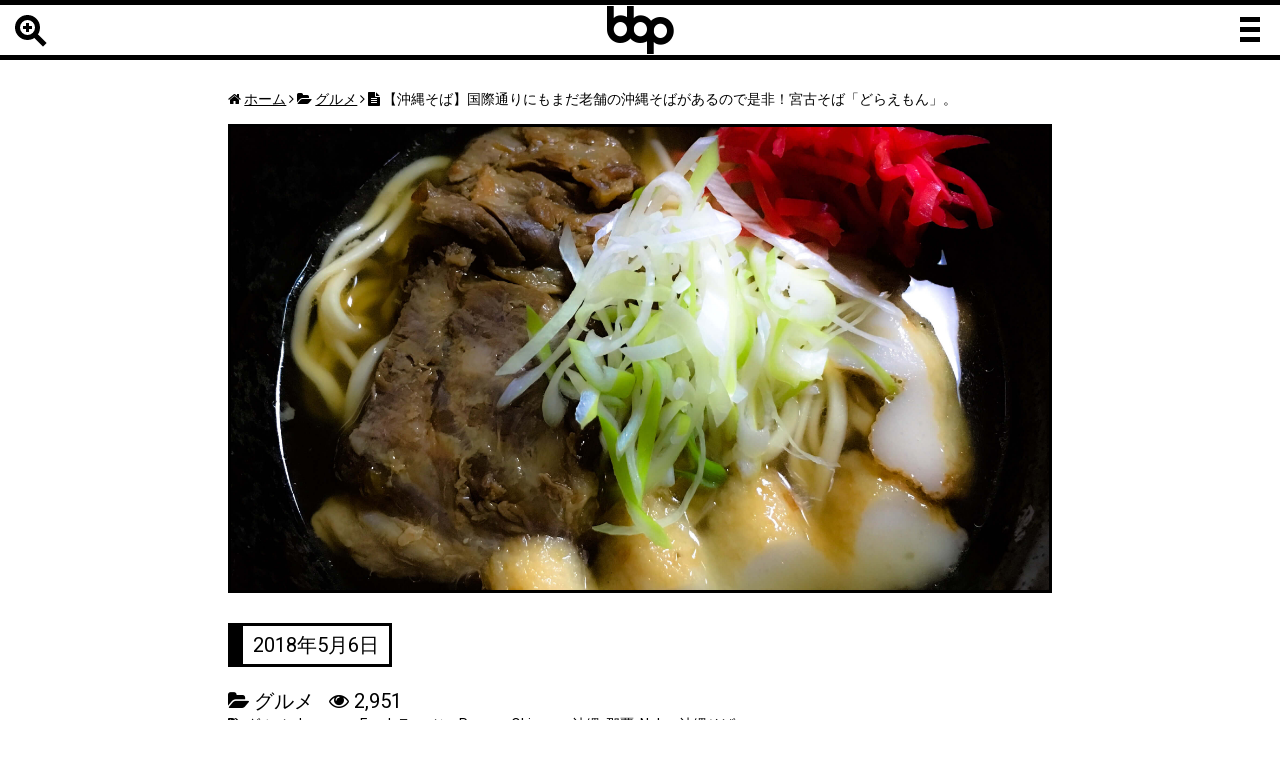

--- FILE ---
content_type: text/html; charset=UTF-8
request_url: https://bbp.jp/there-is-a-well-established-okinawa-soba-on-international-street-so-come-on-miyako-soba-doraemon/
body_size: 21210
content:
<!DOCTYPE html><html dir="ltr" lang="ja"
	prefix="og: https://ogp.me/ns#" ><head><meta charset="UTF-8" /><meta http-equiv="x-ua-compatible" content="ie=edge"><meta name="distribution" content="global"><meta name="language" content="ja"><meta name="Targeted Geographic Area" content="Japan"><meta name="apple-mobile-web-app-title" content=""><meta name="viewport" content="width=device-width, initial-scale=1"><meta name="format-detection" content="telephone=no"><meta name="B-verify" content="3370efa7d9d4b37583d09b2ec4540b01330e3a60" /><link rel="stylesheet" type="text/css" href="https://bbp.jp/wp-content/cache/autoptimize/css/autoptimize_single_419a810cd255bd332d78178a87b75d13.css" /><title>【沖縄そば】国際通りにもまだ老舗の沖縄そばがあるので是非！宮古そば「どらえもん」。 | bbp</title>

		<!-- All in One SEO 4.3.9 - aioseo.com -->
		<meta name="description" content="まだまだGWだと思うので、沖縄に旅行している方が沢山いらっしゃると思います。最後のチャンスに是非、老舗沖縄そば" />
		<meta name="robots" content="max-image-preview:large" />
		<link rel="canonical" href="https://bbp.jp/there-is-a-well-established-okinawa-soba-on-international-street-so-come-on-miyako-soba-doraemon/" />
		<meta name="generator" content="All in One SEO (AIOSEO) 4.3.9" />
		<meta property="og:locale" content="ja_JP" />
		<meta property="og:site_name" content="bbp" />
		<meta property="og:type" content="article" />
		<meta property="og:title" content="【沖縄そば】国際通りにもまだ老舗の沖縄そばがあるので是非！宮古そば「どらえもん」。 | bbp" />
		<meta property="og:description" content="まだまだGWだと思うので、沖縄に旅行している方が沢山いらっしゃると思います。最後のチャンスに是非、老舗沖縄そば" />
		<meta property="og:url" content="https://bbp.jp/there-is-a-well-established-okinawa-soba-on-international-street-so-come-on-miyako-soba-doraemon/" />
		<meta property="fb:app_id" content="141719956266319" />
		<meta property="fb:admins" content="100009992057369" />
		<meta property="og:image" content="https://bbp.jp/wp-content/uploads/2018/05/0.jpg" />
		<meta property="og:image:secure_url" content="https://bbp.jp/wp-content/uploads/2018/05/0.jpg" />
		<meta property="og:image:width" content="3024" />
		<meta property="og:image:height" content="3024" />
		<meta property="article:published_time" content="2018-05-06T05:06:52+00:00" />
		<meta property="article:modified_time" content="2018-05-06T05:06:52+00:00" />
		<meta name="twitter:card" content="summary" />
		<meta name="twitter:site" content="@https_bbp_jp" />
		<meta name="twitter:title" content="【沖縄そば】国際通りにもまだ老舗の沖縄そばがあるので是非！宮古そば「どらえもん」。 | bbp" />
		<meta name="twitter:description" content="まだまだGWだと思うので、沖縄に旅行している方が沢山いらっしゃると思います。最後のチャンスに是非、老舗沖縄そば" />
		<meta name="twitter:creator" content="@https_bbp_jp" />
		<meta name="twitter:image" content="https://bbp.jp/wp-content/uploads/2018/05/0.jpg" />
		<!-- All in One SEO -->

<link rel='dns-prefetch' href='//secure.gravatar.com' />
<link rel='dns-prefetch' href='//stats.wp.com' />
<link rel='dns-prefetch' href='//i0.wp.com' />
<link rel='dns-prefetch' href='//c0.wp.com' />
<link rel="alternate" type="application/rss+xml" title="bbp &raquo; 【沖縄そば】国際通りにもまだ老舗の沖縄そばがあるので是非！宮古そば「どらえもん」。 のコメントのフィード" href="https://bbp.jp/there-is-a-well-established-okinawa-soba-on-international-street-so-come-on-miyako-soba-doraemon/feed/" />
<link rel='stylesheet' id='wp-block-library-css' href='https://bbp.jp/wp-includes/css/dist/block-library/style.min.css?ver=6.2.8' type='text/css' media='all' />
<style id='wp-block-library-inline-css' type='text/css'>
.has-text-align-justify{text-align:justify;}
</style>
<link rel='stylesheet' id='jetpack-videopress-video-block-view-css' href='https://bbp.jp/wp-content/cache/autoptimize/css/autoptimize_single_d55f4b939d68ed652b0d9f2b5717ea21.css?minify=false&#038;ver=34ae973733627b74a14e' type='text/css' media='all' />
<link rel='stylesheet' id='mediaelement-css' href='https://bbp.jp/wp-includes/js/mediaelement/mediaelementplayer-legacy.min.css?ver=4.2.17' type='text/css' media='all' />
<link rel='stylesheet' id='wp-mediaelement-css' href='https://bbp.jp/wp-includes/js/mediaelement/wp-mediaelement.min.css?ver=6.2.8' type='text/css' media='all' />
<link rel='stylesheet' id='classic-theme-styles-css' href='https://bbp.jp/wp-includes/css/classic-themes.min.css?ver=6.2.8' type='text/css' media='all' />
<style id='global-styles-inline-css' type='text/css'>
body{--wp--preset--color--black: #000000;--wp--preset--color--cyan-bluish-gray: #abb8c3;--wp--preset--color--white: #ffffff;--wp--preset--color--pale-pink: #f78da7;--wp--preset--color--vivid-red: #cf2e2e;--wp--preset--color--luminous-vivid-orange: #ff6900;--wp--preset--color--luminous-vivid-amber: #fcb900;--wp--preset--color--light-green-cyan: #7bdcb5;--wp--preset--color--vivid-green-cyan: #00d084;--wp--preset--color--pale-cyan-blue: #8ed1fc;--wp--preset--color--vivid-cyan-blue: #0693e3;--wp--preset--color--vivid-purple: #9b51e0;--wp--preset--gradient--vivid-cyan-blue-to-vivid-purple: linear-gradient(135deg,rgba(6,147,227,1) 0%,rgb(155,81,224) 100%);--wp--preset--gradient--light-green-cyan-to-vivid-green-cyan: linear-gradient(135deg,rgb(122,220,180) 0%,rgb(0,208,130) 100%);--wp--preset--gradient--luminous-vivid-amber-to-luminous-vivid-orange: linear-gradient(135deg,rgba(252,185,0,1) 0%,rgba(255,105,0,1) 100%);--wp--preset--gradient--luminous-vivid-orange-to-vivid-red: linear-gradient(135deg,rgba(255,105,0,1) 0%,rgb(207,46,46) 100%);--wp--preset--gradient--very-light-gray-to-cyan-bluish-gray: linear-gradient(135deg,rgb(238,238,238) 0%,rgb(169,184,195) 100%);--wp--preset--gradient--cool-to-warm-spectrum: linear-gradient(135deg,rgb(74,234,220) 0%,rgb(151,120,209) 20%,rgb(207,42,186) 40%,rgb(238,44,130) 60%,rgb(251,105,98) 80%,rgb(254,248,76) 100%);--wp--preset--gradient--blush-light-purple: linear-gradient(135deg,rgb(255,206,236) 0%,rgb(152,150,240) 100%);--wp--preset--gradient--blush-bordeaux: linear-gradient(135deg,rgb(254,205,165) 0%,rgb(254,45,45) 50%,rgb(107,0,62) 100%);--wp--preset--gradient--luminous-dusk: linear-gradient(135deg,rgb(255,203,112) 0%,rgb(199,81,192) 50%,rgb(65,88,208) 100%);--wp--preset--gradient--pale-ocean: linear-gradient(135deg,rgb(255,245,203) 0%,rgb(182,227,212) 50%,rgb(51,167,181) 100%);--wp--preset--gradient--electric-grass: linear-gradient(135deg,rgb(202,248,128) 0%,rgb(113,206,126) 100%);--wp--preset--gradient--midnight: linear-gradient(135deg,rgb(2,3,129) 0%,rgb(40,116,252) 100%);--wp--preset--duotone--dark-grayscale: url('#wp-duotone-dark-grayscale');--wp--preset--duotone--grayscale: url('#wp-duotone-grayscale');--wp--preset--duotone--purple-yellow: url('#wp-duotone-purple-yellow');--wp--preset--duotone--blue-red: url('#wp-duotone-blue-red');--wp--preset--duotone--midnight: url('#wp-duotone-midnight');--wp--preset--duotone--magenta-yellow: url('#wp-duotone-magenta-yellow');--wp--preset--duotone--purple-green: url('#wp-duotone-purple-green');--wp--preset--duotone--blue-orange: url('#wp-duotone-blue-orange');--wp--preset--font-size--small: 13px;--wp--preset--font-size--medium: 20px;--wp--preset--font-size--large: 36px;--wp--preset--font-size--x-large: 42px;--wp--preset--spacing--20: 0.44rem;--wp--preset--spacing--30: 0.67rem;--wp--preset--spacing--40: 1rem;--wp--preset--spacing--50: 1.5rem;--wp--preset--spacing--60: 2.25rem;--wp--preset--spacing--70: 3.38rem;--wp--preset--spacing--80: 5.06rem;--wp--preset--shadow--natural: 6px 6px 9px rgba(0, 0, 0, 0.2);--wp--preset--shadow--deep: 12px 12px 50px rgba(0, 0, 0, 0.4);--wp--preset--shadow--sharp: 6px 6px 0px rgba(0, 0, 0, 0.2);--wp--preset--shadow--outlined: 6px 6px 0px -3px rgba(255, 255, 255, 1), 6px 6px rgba(0, 0, 0, 1);--wp--preset--shadow--crisp: 6px 6px 0px rgba(0, 0, 0, 1);}:where(.is-layout-flex){gap: 0.5em;}body .is-layout-flow > .alignleft{float: left;margin-inline-start: 0;margin-inline-end: 2em;}body .is-layout-flow > .alignright{float: right;margin-inline-start: 2em;margin-inline-end: 0;}body .is-layout-flow > .aligncenter{margin-left: auto !important;margin-right: auto !important;}body .is-layout-constrained > .alignleft{float: left;margin-inline-start: 0;margin-inline-end: 2em;}body .is-layout-constrained > .alignright{float: right;margin-inline-start: 2em;margin-inline-end: 0;}body .is-layout-constrained > .aligncenter{margin-left: auto !important;margin-right: auto !important;}body .is-layout-constrained > :where(:not(.alignleft):not(.alignright):not(.alignfull)){max-width: var(--wp--style--global--content-size);margin-left: auto !important;margin-right: auto !important;}body .is-layout-constrained > .alignwide{max-width: var(--wp--style--global--wide-size);}body .is-layout-flex{display: flex;}body .is-layout-flex{flex-wrap: wrap;align-items: center;}body .is-layout-flex > *{margin: 0;}:where(.wp-block-columns.is-layout-flex){gap: 2em;}.has-black-color{color: var(--wp--preset--color--black) !important;}.has-cyan-bluish-gray-color{color: var(--wp--preset--color--cyan-bluish-gray) !important;}.has-white-color{color: var(--wp--preset--color--white) !important;}.has-pale-pink-color{color: var(--wp--preset--color--pale-pink) !important;}.has-vivid-red-color{color: var(--wp--preset--color--vivid-red) !important;}.has-luminous-vivid-orange-color{color: var(--wp--preset--color--luminous-vivid-orange) !important;}.has-luminous-vivid-amber-color{color: var(--wp--preset--color--luminous-vivid-amber) !important;}.has-light-green-cyan-color{color: var(--wp--preset--color--light-green-cyan) !important;}.has-vivid-green-cyan-color{color: var(--wp--preset--color--vivid-green-cyan) !important;}.has-pale-cyan-blue-color{color: var(--wp--preset--color--pale-cyan-blue) !important;}.has-vivid-cyan-blue-color{color: var(--wp--preset--color--vivid-cyan-blue) !important;}.has-vivid-purple-color{color: var(--wp--preset--color--vivid-purple) !important;}.has-black-background-color{background-color: var(--wp--preset--color--black) !important;}.has-cyan-bluish-gray-background-color{background-color: var(--wp--preset--color--cyan-bluish-gray) !important;}.has-white-background-color{background-color: var(--wp--preset--color--white) !important;}.has-pale-pink-background-color{background-color: var(--wp--preset--color--pale-pink) !important;}.has-vivid-red-background-color{background-color: var(--wp--preset--color--vivid-red) !important;}.has-luminous-vivid-orange-background-color{background-color: var(--wp--preset--color--luminous-vivid-orange) !important;}.has-luminous-vivid-amber-background-color{background-color: var(--wp--preset--color--luminous-vivid-amber) !important;}.has-light-green-cyan-background-color{background-color: var(--wp--preset--color--light-green-cyan) !important;}.has-vivid-green-cyan-background-color{background-color: var(--wp--preset--color--vivid-green-cyan) !important;}.has-pale-cyan-blue-background-color{background-color: var(--wp--preset--color--pale-cyan-blue) !important;}.has-vivid-cyan-blue-background-color{background-color: var(--wp--preset--color--vivid-cyan-blue) !important;}.has-vivid-purple-background-color{background-color: var(--wp--preset--color--vivid-purple) !important;}.has-black-border-color{border-color: var(--wp--preset--color--black) !important;}.has-cyan-bluish-gray-border-color{border-color: var(--wp--preset--color--cyan-bluish-gray) !important;}.has-white-border-color{border-color: var(--wp--preset--color--white) !important;}.has-pale-pink-border-color{border-color: var(--wp--preset--color--pale-pink) !important;}.has-vivid-red-border-color{border-color: var(--wp--preset--color--vivid-red) !important;}.has-luminous-vivid-orange-border-color{border-color: var(--wp--preset--color--luminous-vivid-orange) !important;}.has-luminous-vivid-amber-border-color{border-color: var(--wp--preset--color--luminous-vivid-amber) !important;}.has-light-green-cyan-border-color{border-color: var(--wp--preset--color--light-green-cyan) !important;}.has-vivid-green-cyan-border-color{border-color: var(--wp--preset--color--vivid-green-cyan) !important;}.has-pale-cyan-blue-border-color{border-color: var(--wp--preset--color--pale-cyan-blue) !important;}.has-vivid-cyan-blue-border-color{border-color: var(--wp--preset--color--vivid-cyan-blue) !important;}.has-vivid-purple-border-color{border-color: var(--wp--preset--color--vivid-purple) !important;}.has-vivid-cyan-blue-to-vivid-purple-gradient-background{background: var(--wp--preset--gradient--vivid-cyan-blue-to-vivid-purple) !important;}.has-light-green-cyan-to-vivid-green-cyan-gradient-background{background: var(--wp--preset--gradient--light-green-cyan-to-vivid-green-cyan) !important;}.has-luminous-vivid-amber-to-luminous-vivid-orange-gradient-background{background: var(--wp--preset--gradient--luminous-vivid-amber-to-luminous-vivid-orange) !important;}.has-luminous-vivid-orange-to-vivid-red-gradient-background{background: var(--wp--preset--gradient--luminous-vivid-orange-to-vivid-red) !important;}.has-very-light-gray-to-cyan-bluish-gray-gradient-background{background: var(--wp--preset--gradient--very-light-gray-to-cyan-bluish-gray) !important;}.has-cool-to-warm-spectrum-gradient-background{background: var(--wp--preset--gradient--cool-to-warm-spectrum) !important;}.has-blush-light-purple-gradient-background{background: var(--wp--preset--gradient--blush-light-purple) !important;}.has-blush-bordeaux-gradient-background{background: var(--wp--preset--gradient--blush-bordeaux) !important;}.has-luminous-dusk-gradient-background{background: var(--wp--preset--gradient--luminous-dusk) !important;}.has-pale-ocean-gradient-background{background: var(--wp--preset--gradient--pale-ocean) !important;}.has-electric-grass-gradient-background{background: var(--wp--preset--gradient--electric-grass) !important;}.has-midnight-gradient-background{background: var(--wp--preset--gradient--midnight) !important;}.has-small-font-size{font-size: var(--wp--preset--font-size--small) !important;}.has-medium-font-size{font-size: var(--wp--preset--font-size--medium) !important;}.has-large-font-size{font-size: var(--wp--preset--font-size--large) !important;}.has-x-large-font-size{font-size: var(--wp--preset--font-size--x-large) !important;}
.wp-block-navigation a:where(:not(.wp-element-button)){color: inherit;}
:where(.wp-block-columns.is-layout-flex){gap: 2em;}
.wp-block-pullquote{font-size: 1.5em;line-height: 1.6;}
</style>
<link rel='stylesheet' id='mamahack_style-css' href='https://bbp.jp/wp-content/cache/autoptimize/css/autoptimize_single_65f9977f4685a012aa5015c53da212b5.css?ver=6.2.8' type='text/css' media='all' />
<link rel='stylesheet' id='jetpack_social_media_icons_widget-css' href='https://bbp.jp/wp-content/cache/autoptimize/css/autoptimize_single_bd5d7b77dc4a4fc42fd063cb984a4918.css?ver=20150602' type='text/css' media='all' />
<link rel='shortlink' href='https://bbp.jp/?p=4080' />
<script type="text/javascript">
	window._wp_rp_static_base_url = 'https://wprp.zemanta.com/static/';
	window._wp_rp_wp_ajax_url = "https://bbp.jp/wp-admin/admin-ajax.php";
	window._wp_rp_plugin_version = '3.6.4';
	window._wp_rp_post_id = '4080';
	window._wp_rp_num_rel_posts = '10';
	window._wp_rp_thumbnails = true;
	window._wp_rp_post_title = '%E3%80%90%E6%B2%96%E7%B8%84%E3%81%9D%E3%81%B0%E3%80%91%E5%9B%BD%E9%9A%9B%E9%80%9A%E3%82%8A%E3%81%AB%E3%82%82%E3%81%BE%E3%81%A0%E8%80%81%E8%88%97%E3%81%AE%E6%B2%96%E7%B8%84%E3%81%9D%E3%81%B0%E3%81%8C%E3%81%82%E3%82%8B%E3%81%AE%E3%81%A7%E6%98%AF%E9%9D%9E%EF%BC%81%E5%AE%AE%E5%8F%A4%E3%81%9D%E3%81%B0%E3%80%8C%E3%81%A9%E3%82%89%E3%81%88%E3%82%82%E3%82%93%E3%80%8D%E3%80%82';
	window._wp_rp_post_tags = ['%E3%82%B0%E3%83%AB%E3%83%A1', '%E6%B2%96%E7%B8%84', 'ramen', '%E6%B2%96%E7%B8%84%E3%81%9D%E3%81%B0', 'japanese+food', '%E9%82%A3%E8%A6%87', 'okinawa', '%E3%83%A9%E3%83%BC%E3%83%A1%E3%83%B3', 'naha', '%E3%82%B0%E3%83%AB%E3%83%A1', 'alt'];
	window._wp_rp_promoted_content = true;
</script>
	<style>img#wpstats{display:none}</style>
		<link rel="icon" href="https://i0.wp.com/bbp.jp/wp-content/uploads/2018/05/cropped-tile-1.png?fit=32%2C32&#038;ssl=1" sizes="32x32" />
<link rel="icon" href="https://i0.wp.com/bbp.jp/wp-content/uploads/2018/05/cropped-tile-1.png?fit=192%2C192&#038;ssl=1" sizes="192x192" />
<link rel="apple-touch-icon" href="https://i0.wp.com/bbp.jp/wp-content/uploads/2018/05/cropped-tile-1.png?fit=180%2C180&#038;ssl=1" />
<meta name="msapplication-TileImage" content="https://i0.wp.com/bbp.jp/wp-content/uploads/2018/05/cropped-tile-1.png?fit=270%2C270&#038;ssl=1" />
<link rel="apple-touch-icon" href="https://bbp.jp/wp-content/themes/bbp/apple-touch-icon.png"><link rel="shortcut icon" href="https://bbp.jp/wp-content/themes/bbp/favicon.ico"><link rel="stylesheet" href="https://bbp.jp/wp-content/cache/autoptimize/css/autoptimize_single_1e9c0f3b13da66012ea079bc1509fef2.css"><link rel="stylesheet" href="https://bbp.jp/wp-content/cache/autoptimize/css/autoptimize_single_bb05e5163c8705764265f3fd1a8c1f4d.css"><link rel="stylesheet" href="https://bbp.jp/wp-content/cache/autoptimize/css/autoptimize_single_aa5b30b6c2fd38919d8058c34e3051b1.css"><link rel="stylesheet" href="https://bbp.jp/wp-content/cache/autoptimize/css/autoptimize_single_d79a211d79eb96f19dacd5cae4a39470.css"><link rel="stylesheet" href="https://bbp.jp/wp-content/cache/autoptimize/css/autoptimize_single_f35c855dfba3b05ae6d10a6e8a9fc86b.css"><link rel="stylesheet" href="https://bbp.jp/wp-content/cache/autoptimize/css/autoptimize_single_e8ca25178da6040745ec5ff8ed4001e4.css"><script async src="//pagead2.googlesyndication.com/pagead/js/adsbygoogle.js"></script><script>  (adsbygoogle = window.adsbygoogle || []).push({    google_ad_client: "ca-pub-6956392527785314",    enable_page_level_ads: true  });</script></head><body class="post-template-default single single-post postid-4080 single-format-standard"><!--[if lt IE 8]><p class="browserupgrade">You are using an <strong>outdated</strong> browser. Please <a href="http://browsehappy.com/">upgrade your browser</a> to improve your experience.</p><![endif]--><div id="fb-root"></div><script>(function(d, s, id) {  var js, fjs = d.getElementsByTagName(s)[0];  if (d.getElementById(id)) return;  js = d.createElement(s); js.id = id;  js.src = "//connect.facebook.net/ja_JP/sdk.js#xfbml=1&version=v2.7&appId=141719956266319";  fjs.parentNode.insertBefore(js, fjs);}(document, 'script', 'facebook-jssdk'));</script><div id="bbpContainer"><header class="siteHeader"><div class="bbpSearch"><span class="circle"></span><span class="handle"></span><span class="line1"></span><span class="line2"></span></div><!-- bbpSearch --><div class="bbpTitle"><a href="https://bbp.jp"><p itemprop="logo"><span class="b1">b</span><span class="b2">b</span><span class="p1">b</span></p></a></div><!-- bbpTitle --><div class="bbpModal sb-toggle-right"><span class="line1"></span><span class="line2"></span><span class="line3"></span></div><!-- bbpModal --><div class="bbpSearchArea"><form method="get" action="https://bbp.jp/" >
<input name="s" type="text"></div></header><div id="sb-site"><section id="bbpContent" role="main"><article><div class="clearfix"><div class="col-xs-12 col-sm-2 col-md-2 col-lg-2"></div><!-- col-xs-12 col-sm-2 col-md-2 col-lg-2 --><div class="col-xs-12 col-sm-8 col-md-8 col-lg-8"><p class="bbpBreadcrumb"><i class="fa fa-home" aria-hidden="true"></i>&nbsp;<a href="https://bbp.jp" title="ホーム">ホーム</a>&nbsp;<i class="fa fa-angle-right" aria-hidden="true"></i>&nbsp;<i class="fa fa-folder-open"></i>&nbsp;<a href="https://bbp.jp/category/restaurant/" title="グルメ">グルメ</a>&nbsp;<i class="fa fa-angle-right" aria-hidden="true"></i>&nbsp;<i class="fa fa-file-text" aria-hidden="true"></i>&nbsp;【沖縄そば】国際通りにもまだ老舗の沖縄そばがあるので是非！宮古そば「どらえもん」。</p><div class="eyeCatch" style="background-image: url('https://bbp.jp/wp-content/uploads/2018/05/0.jpg');"></div><div class="articleTitle"><p class="bbpTime"><time itemprop="datePublished" datetime="2018-05-06T14:06:52+09:00">2018年5月6日</time></p><p class="bbpCategory mb0" id="28"><i class="fa fa-folder-open"></i>&nbsp;<a href="https://bbp.jp/category/restaurant/" title="グルメ">グルメ</a>&nbsp;&nbsp;&nbsp;<i class="fa fa-eye" aria-hidden="true"></i>&nbsp;2,951</p><p class="bbpTags"><i class="fa fa-tags" aria-hidden="true"></i>&nbsp;<a href="https://bbp.jp/tag/%e3%82%b0%e3%83%ab%e3%83%a1/" rel="tag">グルメ</a>,&nbsp;<a href="https://bbp.jp/tag/japanese-food/" rel="tag">Japanese Food</a>,&nbsp;<a href="https://bbp.jp/tag/%e3%83%a9%e3%83%bc%e3%83%a1%e3%83%b3/" rel="tag">ラーメン</a>,&nbsp;<a href="https://bbp.jp/tag/ramen/" rel="tag">Ramen</a>,&nbsp;<a href="https://bbp.jp/tag/okinawa/" rel="tag">Okinawa</a>,&nbsp;<a href="https://bbp.jp/tag/%e6%b2%96%e7%b8%84/" rel="tag">沖縄</a>,&nbsp;<a href="https://bbp.jp/tag/%e9%82%a3%e8%a6%87/" rel="tag">那覇</a>,&nbsp;<a href="https://bbp.jp/tag/naha/" rel="tag">Naha</a>,&nbsp;<a href="https://bbp.jp/tag/%e6%b2%96%e7%b8%84%e3%81%9d%e3%81%b0/" rel="tag">沖縄そば</a></p><header class="mb30"><h1 itemprop="headline">【沖縄そば】国際通りにもまだ老舗の沖縄そばがあるので是非！宮古そば「どらえもん」。</h1></header><div class="fb-like" data-share="true" data-width="450" data-show-faces="true"></div><div class="clearfix mb15"><div class="pull-left mr10"><a href="http://b.hatena.ne.jp/entry/https://bbp.jp/there-is-a-well-established-okinawa-soba-on-international-street-so-come-on-miyako-soba-doraemon/" class="hatena-bookmark-button" data-hatena-bookmark-title="【沖縄そば】国際通りにもまだ老舗の沖縄そばがあるので是非！宮古そば「どらえもん」。" data-hatena-bookmark-layout="standard-balloon" data-hatena-bookmark-lang="ja" title="このエントリーをはてなブックマークに追加"><img src="https://b.st-hatena.com/images/entry-button/button-only@2x.png" alt="このエントリーをはてなブックマークに追加" width="20" height="20" style="border: none;" /></a><script type="text/javascript" src="https://b.st-hatena.com/js/bookmark_button.js" charset="utf-8" async="async"></script></div><div class="pull-left mt1"><a data-pocket-label="pocket" data-pocket-count="horizontal" class="pocket-btn" data-lang="en"></a><script type="text/javascript">!function(d,i){if(!d.getElementById(i)){var j=d.createElement("script");j.id=i;j.src="https://widgets.getpocket.com/v1/j/btn.js?v=1";var w=d.getElementById(i);d.body.appendChild(j);}}(document,"pocket-btn-js");</script></div></div></div><!-- articleTitle --><div class="articleMain"><p>まだまだGWだと思うので、沖縄に旅行している方が沢山いらっしゃると思います。最後のチャンスに是非、老舗沖縄そば「どらえもん」へ行って欲しい！！</p>


<div class="imageSize100"><img data-attachment-id="4096" data-permalink="https://bbp.jp/there-is-a-well-established-okinawa-soba-on-international-street-so-come-on-miyako-soba-doraemon/1-146/" data-orig-file="https://i0.wp.com/bbp.jp/wp-content/uploads/2018/05/1.jpg?fit=1280%2C960&amp;ssl=1" data-orig-size="1280,960" data-comments-opened="1" data-image-meta="{&quot;aperture&quot;:&quot;0&quot;,&quot;credit&quot;:&quot;&quot;,&quot;camera&quot;:&quot;&quot;,&quot;caption&quot;:&quot;&quot;,&quot;created_timestamp&quot;:&quot;0&quot;,&quot;copyright&quot;:&quot;&quot;,&quot;focal_length&quot;:&quot;0&quot;,&quot;iso&quot;:&quot;0&quot;,&quot;shutter_speed&quot;:&quot;0&quot;,&quot;title&quot;:&quot;&quot;,&quot;orientation&quot;:&quot;0&quot;}" data-image-title="1" data-image-description="" data-image-caption="" data-medium-file="https://i0.wp.com/bbp.jp/wp-content/uploads/2018/05/1.jpg?fit=300%2C225&amp;ssl=1" data-large-file="https://i0.wp.com/bbp.jp/wp-content/uploads/2018/05/1.jpg?fit=640%2C480&amp;ssl=1" decoding="async" src="https://i0.wp.com/bbp.jp/wp-content/uploads/2018/05/1.jpg?resize=640%2C480&#038;ssl=1" alt="" width="640" height="480" class="alignnone size-full wp-image-4096" srcset="https://i0.wp.com/bbp.jp/wp-content/uploads/2018/05/1.jpg?w=1280&amp;ssl=1 1280w, https://i0.wp.com/bbp.jp/wp-content/uploads/2018/05/1.jpg?resize=300%2C225&amp;ssl=1 300w, https://i0.wp.com/bbp.jp/wp-content/uploads/2018/05/1.jpg?resize=768%2C576&amp;ssl=1 768w, https://i0.wp.com/bbp.jp/wp-content/uploads/2018/05/1.jpg?resize=1024%2C768&amp;ssl=1 1024w" sizes="(max-width: 640px) 100vw, 640px" data-recalc-dims="1" /></div>

<p>最近の国際通りといったら、本当に外国人客が多く、お店も当然外国人向けのお店しかないので、日本人に取ってはなんか面白みがない。というか、本物の沖縄感を感じれない。。。</p>

<p>だが、まだ１軒国際通りにあるんです！宮古そば「どらえもん」！</p>

<p>一階は当然、ギラギラのお土産屋ですが、よくみると電飾のない看板で「宮古そばの名所 どらえもん」ってあります。</p>

<div class="imageSize100"><img data-attachment-id="4097" data-permalink="https://bbp.jp/there-is-a-well-established-okinawa-soba-on-international-street-so-come-on-miyako-soba-doraemon/2-146/" data-orig-file="https://i0.wp.com/bbp.jp/wp-content/uploads/2018/05/2.jpg?fit=1280%2C960&amp;ssl=1" data-orig-size="1280,960" data-comments-opened="1" data-image-meta="{&quot;aperture&quot;:&quot;0&quot;,&quot;credit&quot;:&quot;&quot;,&quot;camera&quot;:&quot;&quot;,&quot;caption&quot;:&quot;&quot;,&quot;created_timestamp&quot;:&quot;0&quot;,&quot;copyright&quot;:&quot;&quot;,&quot;focal_length&quot;:&quot;0&quot;,&quot;iso&quot;:&quot;0&quot;,&quot;shutter_speed&quot;:&quot;0&quot;,&quot;title&quot;:&quot;&quot;,&quot;orientation&quot;:&quot;0&quot;}" data-image-title="2" data-image-description="" data-image-caption="" data-medium-file="https://i0.wp.com/bbp.jp/wp-content/uploads/2018/05/2.jpg?fit=300%2C225&amp;ssl=1" data-large-file="https://i0.wp.com/bbp.jp/wp-content/uploads/2018/05/2.jpg?fit=640%2C480&amp;ssl=1" decoding="async" loading="lazy" src="https://i0.wp.com/bbp.jp/wp-content/uploads/2018/05/2.jpg?resize=640%2C480&#038;ssl=1" alt="" width="640" height="480" class="alignnone size-full wp-image-4097" srcset="https://i0.wp.com/bbp.jp/wp-content/uploads/2018/05/2.jpg?w=1280&amp;ssl=1 1280w, https://i0.wp.com/bbp.jp/wp-content/uploads/2018/05/2.jpg?resize=300%2C225&amp;ssl=1 300w, https://i0.wp.com/bbp.jp/wp-content/uploads/2018/05/2.jpg?resize=768%2C576&amp;ssl=1 768w, https://i0.wp.com/bbp.jp/wp-content/uploads/2018/05/2.jpg?resize=1024%2C768&amp;ssl=1 1024w" sizes="(max-width: 640px) 100vw, 640px" data-recalc-dims="1" /></div>

<div class="imageSize100"><img data-attachment-id="4098" data-permalink="https://bbp.jp/there-is-a-well-established-okinawa-soba-on-international-street-so-come-on-miyako-soba-doraemon/3-142/" data-orig-file="https://i0.wp.com/bbp.jp/wp-content/uploads/2018/05/3.jpg?fit=1280%2C960&amp;ssl=1" data-orig-size="1280,960" data-comments-opened="1" data-image-meta="{&quot;aperture&quot;:&quot;0&quot;,&quot;credit&quot;:&quot;&quot;,&quot;camera&quot;:&quot;&quot;,&quot;caption&quot;:&quot;&quot;,&quot;created_timestamp&quot;:&quot;0&quot;,&quot;copyright&quot;:&quot;&quot;,&quot;focal_length&quot;:&quot;0&quot;,&quot;iso&quot;:&quot;0&quot;,&quot;shutter_speed&quot;:&quot;0&quot;,&quot;title&quot;:&quot;&quot;,&quot;orientation&quot;:&quot;0&quot;}" data-image-title="3" data-image-description="" data-image-caption="" data-medium-file="https://i0.wp.com/bbp.jp/wp-content/uploads/2018/05/3.jpg?fit=300%2C225&amp;ssl=1" data-large-file="https://i0.wp.com/bbp.jp/wp-content/uploads/2018/05/3.jpg?fit=640%2C480&amp;ssl=1" decoding="async" loading="lazy" src="https://i0.wp.com/bbp.jp/wp-content/uploads/2018/05/3.jpg?resize=640%2C480&#038;ssl=1" alt="" width="640" height="480" class="alignnone size-full wp-image-4098" srcset="https://i0.wp.com/bbp.jp/wp-content/uploads/2018/05/3.jpg?w=1280&amp;ssl=1 1280w, https://i0.wp.com/bbp.jp/wp-content/uploads/2018/05/3.jpg?resize=300%2C225&amp;ssl=1 300w, https://i0.wp.com/bbp.jp/wp-content/uploads/2018/05/3.jpg?resize=768%2C576&amp;ssl=1 768w, https://i0.wp.com/bbp.jp/wp-content/uploads/2018/05/3.jpg?resize=1024%2C768&amp;ssl=1 1024w" sizes="(max-width: 640px) 100vw, 640px" data-recalc-dims="1" /></div>

<p>入口もわかりづらい。。。メインの通りから一本入ったところに入口があります。</p>

<div class="imageSize100"><img data-attachment-id="4099" data-permalink="https://bbp.jp/there-is-a-well-established-okinawa-soba-on-international-street-so-come-on-miyako-soba-doraemon/4-137/" data-orig-file="https://i0.wp.com/bbp.jp/wp-content/uploads/2018/05/4.jpg?fit=1280%2C960&amp;ssl=1" data-orig-size="1280,960" data-comments-opened="1" data-image-meta="{&quot;aperture&quot;:&quot;0&quot;,&quot;credit&quot;:&quot;&quot;,&quot;camera&quot;:&quot;&quot;,&quot;caption&quot;:&quot;&quot;,&quot;created_timestamp&quot;:&quot;0&quot;,&quot;copyright&quot;:&quot;&quot;,&quot;focal_length&quot;:&quot;0&quot;,&quot;iso&quot;:&quot;0&quot;,&quot;shutter_speed&quot;:&quot;0&quot;,&quot;title&quot;:&quot;&quot;,&quot;orientation&quot;:&quot;0&quot;}" data-image-title="4" data-image-description="" data-image-caption="" data-medium-file="https://i0.wp.com/bbp.jp/wp-content/uploads/2018/05/4.jpg?fit=300%2C225&amp;ssl=1" data-large-file="https://i0.wp.com/bbp.jp/wp-content/uploads/2018/05/4.jpg?fit=640%2C480&amp;ssl=1" decoding="async" loading="lazy" src="https://i0.wp.com/bbp.jp/wp-content/uploads/2018/05/4.jpg?resize=640%2C480&#038;ssl=1" alt="" width="640" height="480" class="alignnone size-full wp-image-4099" srcset="https://i0.wp.com/bbp.jp/wp-content/uploads/2018/05/4.jpg?w=1280&amp;ssl=1 1280w, https://i0.wp.com/bbp.jp/wp-content/uploads/2018/05/4.jpg?resize=300%2C225&amp;ssl=1 300w, https://i0.wp.com/bbp.jp/wp-content/uploads/2018/05/4.jpg?resize=768%2C576&amp;ssl=1 768w, https://i0.wp.com/bbp.jp/wp-content/uploads/2018/05/4.jpg?resize=1024%2C768&amp;ssl=1 1024w" sizes="(max-width: 640px) 100vw, 640px" data-recalc-dims="1" /></div>

<p>入口と思ったら雑居ビルの入口だったんですねぇ。2階に上がらないと！</p>

<div class="imageSize100"><img data-attachment-id="4100" data-permalink="https://bbp.jp/there-is-a-well-established-okinawa-soba-on-international-street-so-come-on-miyako-soba-doraemon/5-133/" data-orig-file="https://i0.wp.com/bbp.jp/wp-content/uploads/2018/05/5.jpg?fit=1280%2C960&amp;ssl=1" data-orig-size="1280,960" data-comments-opened="1" data-image-meta="{&quot;aperture&quot;:&quot;0&quot;,&quot;credit&quot;:&quot;&quot;,&quot;camera&quot;:&quot;&quot;,&quot;caption&quot;:&quot;&quot;,&quot;created_timestamp&quot;:&quot;0&quot;,&quot;copyright&quot;:&quot;&quot;,&quot;focal_length&quot;:&quot;0&quot;,&quot;iso&quot;:&quot;0&quot;,&quot;shutter_speed&quot;:&quot;0&quot;,&quot;title&quot;:&quot;&quot;,&quot;orientation&quot;:&quot;0&quot;}" data-image-title="5" data-image-description="" data-image-caption="" data-medium-file="https://i0.wp.com/bbp.jp/wp-content/uploads/2018/05/5.jpg?fit=300%2C225&amp;ssl=1" data-large-file="https://i0.wp.com/bbp.jp/wp-content/uploads/2018/05/5.jpg?fit=640%2C480&amp;ssl=1" decoding="async" loading="lazy" src="https://i0.wp.com/bbp.jp/wp-content/uploads/2018/05/5.jpg?resize=640%2C480&#038;ssl=1" alt="" width="640" height="480" class="alignnone size-full wp-image-4100" srcset="https://i0.wp.com/bbp.jp/wp-content/uploads/2018/05/5.jpg?w=1280&amp;ssl=1 1280w, https://i0.wp.com/bbp.jp/wp-content/uploads/2018/05/5.jpg?resize=300%2C225&amp;ssl=1 300w, https://i0.wp.com/bbp.jp/wp-content/uploads/2018/05/5.jpg?resize=768%2C576&amp;ssl=1 768w, https://i0.wp.com/bbp.jp/wp-content/uploads/2018/05/5.jpg?resize=1024%2C768&amp;ssl=1 1024w" sizes="(max-width: 640px) 100vw, 640px" data-recalc-dims="1" /></div>

<p>「スナック&#038;サロン 愛」の隣に「どらえもん」ありました！この入口の感じがそそります！</p>

<div class="imageSize100"><img data-attachment-id="4101" data-permalink="https://bbp.jp/there-is-a-well-established-okinawa-soba-on-international-street-so-come-on-miyako-soba-doraemon/6-121/" data-orig-file="https://i0.wp.com/bbp.jp/wp-content/uploads/2018/05/6.jpg?fit=1280%2C960&amp;ssl=1" data-orig-size="1280,960" data-comments-opened="1" data-image-meta="{&quot;aperture&quot;:&quot;0&quot;,&quot;credit&quot;:&quot;&quot;,&quot;camera&quot;:&quot;&quot;,&quot;caption&quot;:&quot;&quot;,&quot;created_timestamp&quot;:&quot;0&quot;,&quot;copyright&quot;:&quot;&quot;,&quot;focal_length&quot;:&quot;0&quot;,&quot;iso&quot;:&quot;0&quot;,&quot;shutter_speed&quot;:&quot;0&quot;,&quot;title&quot;:&quot;&quot;,&quot;orientation&quot;:&quot;0&quot;}" data-image-title="6" data-image-description="" data-image-caption="" data-medium-file="https://i0.wp.com/bbp.jp/wp-content/uploads/2018/05/6.jpg?fit=300%2C225&amp;ssl=1" data-large-file="https://i0.wp.com/bbp.jp/wp-content/uploads/2018/05/6.jpg?fit=640%2C480&amp;ssl=1" decoding="async" loading="lazy" src="https://i0.wp.com/bbp.jp/wp-content/uploads/2018/05/6.jpg?resize=640%2C480&#038;ssl=1" alt="" width="640" height="480" class="alignnone size-full wp-image-4101" srcset="https://i0.wp.com/bbp.jp/wp-content/uploads/2018/05/6.jpg?w=1280&amp;ssl=1 1280w, https://i0.wp.com/bbp.jp/wp-content/uploads/2018/05/6.jpg?resize=300%2C225&amp;ssl=1 300w, https://i0.wp.com/bbp.jp/wp-content/uploads/2018/05/6.jpg?resize=768%2C576&amp;ssl=1 768w, https://i0.wp.com/bbp.jp/wp-content/uploads/2018/05/6.jpg?resize=1024%2C768&amp;ssl=1 1024w" sizes="(max-width: 640px) 100vw, 640px" data-recalc-dims="1" /></div>

<p>出ました！こういう所に来たかった！</p>

<div class="imageSize100"><img data-attachment-id="4102" data-permalink="https://bbp.jp/there-is-a-well-established-okinawa-soba-on-international-street-so-come-on-miyako-soba-doraemon/7-109/" data-orig-file="https://i0.wp.com/bbp.jp/wp-content/uploads/2018/05/7.jpg?fit=1280%2C960&amp;ssl=1" data-orig-size="1280,960" data-comments-opened="1" data-image-meta="{&quot;aperture&quot;:&quot;0&quot;,&quot;credit&quot;:&quot;&quot;,&quot;camera&quot;:&quot;&quot;,&quot;caption&quot;:&quot;&quot;,&quot;created_timestamp&quot;:&quot;0&quot;,&quot;copyright&quot;:&quot;&quot;,&quot;focal_length&quot;:&quot;0&quot;,&quot;iso&quot;:&quot;0&quot;,&quot;shutter_speed&quot;:&quot;0&quot;,&quot;title&quot;:&quot;&quot;,&quot;orientation&quot;:&quot;0&quot;}" data-image-title="7" data-image-description="" data-image-caption="" data-medium-file="https://i0.wp.com/bbp.jp/wp-content/uploads/2018/05/7.jpg?fit=300%2C225&amp;ssl=1" data-large-file="https://i0.wp.com/bbp.jp/wp-content/uploads/2018/05/7.jpg?fit=640%2C480&amp;ssl=1" decoding="async" loading="lazy" src="https://i0.wp.com/bbp.jp/wp-content/uploads/2018/05/7.jpg?resize=640%2C480&#038;ssl=1" alt="" width="640" height="480" class="alignnone size-full wp-image-4102" srcset="https://i0.wp.com/bbp.jp/wp-content/uploads/2018/05/7.jpg?w=1280&amp;ssl=1 1280w, https://i0.wp.com/bbp.jp/wp-content/uploads/2018/05/7.jpg?resize=300%2C225&amp;ssl=1 300w, https://i0.wp.com/bbp.jp/wp-content/uploads/2018/05/7.jpg?resize=768%2C576&amp;ssl=1 768w, https://i0.wp.com/bbp.jp/wp-content/uploads/2018/05/7.jpg?resize=1024%2C768&amp;ssl=1 1024w" sizes="(max-width: 640px) 100vw, 640px" data-recalc-dims="1" /></div>

<p>メニュー数も意外に沢山。夜飲みに来てもいいかも。というか、シメで来ている客が多いかも。</p>

<div class="articleBanner"><p>スポンサーリンク</p><script async src="//pagead2.googlesyndication.com/pagead/js/adsbygoogle.js"></script><!-- レスポンシブ --><ins class="adsbygoogle"     style="display:block"     data-ad-client="ca-pub-6956392527785314"     data-ad-slot="6140656783"     data-ad-format="auto"></ins><script>(adsbygoogle = window.adsbygoogle || []).push({});</script></div>
<div class="imageSize100"><img data-attachment-id="4103" data-permalink="https://bbp.jp/there-is-a-well-established-okinawa-soba-on-international-street-so-come-on-miyako-soba-doraemon/8-98/" data-orig-file="https://i0.wp.com/bbp.jp/wp-content/uploads/2018/05/8.jpg?fit=1280%2C960&amp;ssl=1" data-orig-size="1280,960" data-comments-opened="1" data-image-meta="{&quot;aperture&quot;:&quot;0&quot;,&quot;credit&quot;:&quot;&quot;,&quot;camera&quot;:&quot;&quot;,&quot;caption&quot;:&quot;&quot;,&quot;created_timestamp&quot;:&quot;0&quot;,&quot;copyright&quot;:&quot;&quot;,&quot;focal_length&quot;:&quot;0&quot;,&quot;iso&quot;:&quot;0&quot;,&quot;shutter_speed&quot;:&quot;0&quot;,&quot;title&quot;:&quot;&quot;,&quot;orientation&quot;:&quot;0&quot;}" data-image-title="8" data-image-description="" data-image-caption="" data-medium-file="https://i0.wp.com/bbp.jp/wp-content/uploads/2018/05/8.jpg?fit=300%2C225&amp;ssl=1" data-large-file="https://i0.wp.com/bbp.jp/wp-content/uploads/2018/05/8.jpg?fit=640%2C480&amp;ssl=1" decoding="async" loading="lazy" src="https://i0.wp.com/bbp.jp/wp-content/uploads/2018/05/8.jpg?resize=640%2C480&#038;ssl=1" alt="" width="640" height="480" class="alignnone size-full wp-image-4103" srcset="https://i0.wp.com/bbp.jp/wp-content/uploads/2018/05/8.jpg?w=1280&amp;ssl=1 1280w, https://i0.wp.com/bbp.jp/wp-content/uploads/2018/05/8.jpg?resize=300%2C225&amp;ssl=1 300w, https://i0.wp.com/bbp.jp/wp-content/uploads/2018/05/8.jpg?resize=768%2C576&amp;ssl=1 768w, https://i0.wp.com/bbp.jp/wp-content/uploads/2018/05/8.jpg?resize=1024%2C768&amp;ssl=1 1024w" sizes="(max-width: 640px) 100vw, 640px" data-recalc-dims="1" /></div>

<div class="imageSize100"><img data-attachment-id="4104" data-permalink="https://bbp.jp/there-is-a-well-established-okinawa-soba-on-international-street-so-come-on-miyako-soba-doraemon/9-78/" data-orig-file="https://i0.wp.com/bbp.jp/wp-content/uploads/2018/05/9.jpg?fit=1280%2C960&amp;ssl=1" data-orig-size="1280,960" data-comments-opened="1" data-image-meta="{&quot;aperture&quot;:&quot;0&quot;,&quot;credit&quot;:&quot;&quot;,&quot;camera&quot;:&quot;&quot;,&quot;caption&quot;:&quot;&quot;,&quot;created_timestamp&quot;:&quot;0&quot;,&quot;copyright&quot;:&quot;&quot;,&quot;focal_length&quot;:&quot;0&quot;,&quot;iso&quot;:&quot;0&quot;,&quot;shutter_speed&quot;:&quot;0&quot;,&quot;title&quot;:&quot;&quot;,&quot;orientation&quot;:&quot;0&quot;}" data-image-title="9" data-image-description="" data-image-caption="" data-medium-file="https://i0.wp.com/bbp.jp/wp-content/uploads/2018/05/9.jpg?fit=300%2C225&amp;ssl=1" data-large-file="https://i0.wp.com/bbp.jp/wp-content/uploads/2018/05/9.jpg?fit=640%2C480&amp;ssl=1" decoding="async" loading="lazy" src="https://i0.wp.com/bbp.jp/wp-content/uploads/2018/05/9.jpg?resize=640%2C480&#038;ssl=1" alt="" width="640" height="480" class="alignnone size-full wp-image-4104" srcset="https://i0.wp.com/bbp.jp/wp-content/uploads/2018/05/9.jpg?w=1280&amp;ssl=1 1280w, https://i0.wp.com/bbp.jp/wp-content/uploads/2018/05/9.jpg?resize=300%2C225&amp;ssl=1 300w, https://i0.wp.com/bbp.jp/wp-content/uploads/2018/05/9.jpg?resize=768%2C576&amp;ssl=1 768w, https://i0.wp.com/bbp.jp/wp-content/uploads/2018/05/9.jpg?resize=1024%2C768&amp;ssl=1 1024w" sizes="(max-width: 640px) 100vw, 640px" data-recalc-dims="1" /></div>

<h2>「ソーキそば」を注文。</h2>

<p>「ソーキそば（750円）」を注文。価格もこの国際通りに面している店なのにとても良心的。</p>

<div class="imageSize100"><img data-attachment-id="4105" data-permalink="https://bbp.jp/there-is-a-well-established-okinawa-soba-on-international-street-so-come-on-miyako-soba-doraemon/10-65/" data-orig-file="https://i0.wp.com/bbp.jp/wp-content/uploads/2018/05/10.jpg?fit=1280%2C960&amp;ssl=1" data-orig-size="1280,960" data-comments-opened="1" data-image-meta="{&quot;aperture&quot;:&quot;0&quot;,&quot;credit&quot;:&quot;&quot;,&quot;camera&quot;:&quot;&quot;,&quot;caption&quot;:&quot;&quot;,&quot;created_timestamp&quot;:&quot;0&quot;,&quot;copyright&quot;:&quot;&quot;,&quot;focal_length&quot;:&quot;0&quot;,&quot;iso&quot;:&quot;0&quot;,&quot;shutter_speed&quot;:&quot;0&quot;,&quot;title&quot;:&quot;&quot;,&quot;orientation&quot;:&quot;0&quot;}" data-image-title="10" data-image-description="" data-image-caption="" data-medium-file="https://i0.wp.com/bbp.jp/wp-content/uploads/2018/05/10.jpg?fit=300%2C225&amp;ssl=1" data-large-file="https://i0.wp.com/bbp.jp/wp-content/uploads/2018/05/10.jpg?fit=640%2C480&amp;ssl=1" decoding="async" loading="lazy" src="https://i0.wp.com/bbp.jp/wp-content/uploads/2018/05/10.jpg?resize=640%2C480&#038;ssl=1" alt="" width="640" height="480" class="alignnone size-full wp-image-4105" srcset="https://i0.wp.com/bbp.jp/wp-content/uploads/2018/05/10.jpg?w=1280&amp;ssl=1 1280w, https://i0.wp.com/bbp.jp/wp-content/uploads/2018/05/10.jpg?resize=300%2C225&amp;ssl=1 300w, https://i0.wp.com/bbp.jp/wp-content/uploads/2018/05/10.jpg?resize=768%2C576&amp;ssl=1 768w, https://i0.wp.com/bbp.jp/wp-content/uploads/2018/05/10.jpg?resize=1024%2C768&amp;ssl=1 1024w" sizes="(max-width: 640px) 100vw, 640px" data-recalc-dims="1" /></div>

<p>テーブルにお決まりの「紅しょうが」と「コーレーグス」。沖縄そばの必須アイテムを追加しました！</p>

<div class="imageSize100"><img data-attachment-id="4106" data-permalink="https://bbp.jp/there-is-a-well-established-okinawa-soba-on-international-street-so-come-on-miyako-soba-doraemon/11-55/" data-orig-file="https://i0.wp.com/bbp.jp/wp-content/uploads/2018/05/11.jpg?fit=1280%2C960&amp;ssl=1" data-orig-size="1280,960" data-comments-opened="1" data-image-meta="{&quot;aperture&quot;:&quot;0&quot;,&quot;credit&quot;:&quot;&quot;,&quot;camera&quot;:&quot;&quot;,&quot;caption&quot;:&quot;&quot;,&quot;created_timestamp&quot;:&quot;0&quot;,&quot;copyright&quot;:&quot;&quot;,&quot;focal_length&quot;:&quot;0&quot;,&quot;iso&quot;:&quot;0&quot;,&quot;shutter_speed&quot;:&quot;0&quot;,&quot;title&quot;:&quot;&quot;,&quot;orientation&quot;:&quot;0&quot;}" data-image-title="11" data-image-description="" data-image-caption="" data-medium-file="https://i0.wp.com/bbp.jp/wp-content/uploads/2018/05/11.jpg?fit=300%2C225&amp;ssl=1" data-large-file="https://i0.wp.com/bbp.jp/wp-content/uploads/2018/05/11.jpg?fit=640%2C480&amp;ssl=1" decoding="async" loading="lazy" src="https://i0.wp.com/bbp.jp/wp-content/uploads/2018/05/11.jpg?resize=640%2C480&#038;ssl=1" alt="" width="640" height="480" class="alignnone size-full wp-image-4106" srcset="https://i0.wp.com/bbp.jp/wp-content/uploads/2018/05/11.jpg?w=1280&amp;ssl=1 1280w, https://i0.wp.com/bbp.jp/wp-content/uploads/2018/05/11.jpg?resize=300%2C225&amp;ssl=1 300w, https://i0.wp.com/bbp.jp/wp-content/uploads/2018/05/11.jpg?resize=768%2C576&amp;ssl=1 768w, https://i0.wp.com/bbp.jp/wp-content/uploads/2018/05/11.jpg?resize=1024%2C768&amp;ssl=1 1024w" sizes="(max-width: 640px) 100vw, 640px" data-recalc-dims="1" /></div>



<p>納得の美味しさ！正直、ここで食べたらもう東京の沖縄そばもう食べられないなー。麺のコシが凄い、スープの甘みとコクが素晴らしい！</p>


<div class="imageSize100"><img data-attachment-id="4107" data-permalink="https://bbp.jp/there-is-a-well-established-okinawa-soba-on-international-street-so-come-on-miyako-soba-doraemon/12-44/" data-orig-file="https://i0.wp.com/bbp.jp/wp-content/uploads/2018/05/12.jpg?fit=1280%2C960&amp;ssl=1" data-orig-size="1280,960" data-comments-opened="1" data-image-meta="{&quot;aperture&quot;:&quot;0&quot;,&quot;credit&quot;:&quot;&quot;,&quot;camera&quot;:&quot;&quot;,&quot;caption&quot;:&quot;&quot;,&quot;created_timestamp&quot;:&quot;0&quot;,&quot;copyright&quot;:&quot;&quot;,&quot;focal_length&quot;:&quot;0&quot;,&quot;iso&quot;:&quot;0&quot;,&quot;shutter_speed&quot;:&quot;0&quot;,&quot;title&quot;:&quot;&quot;,&quot;orientation&quot;:&quot;0&quot;}" data-image-title="12" data-image-description="" data-image-caption="" data-medium-file="https://i0.wp.com/bbp.jp/wp-content/uploads/2018/05/12.jpg?fit=300%2C225&amp;ssl=1" data-large-file="https://i0.wp.com/bbp.jp/wp-content/uploads/2018/05/12.jpg?fit=640%2C480&amp;ssl=1" decoding="async" loading="lazy" src="https://i0.wp.com/bbp.jp/wp-content/uploads/2018/05/12.jpg?resize=640%2C480&#038;ssl=1" alt="" width="640" height="480" class="alignnone size-full wp-image-4107" srcset="https://i0.wp.com/bbp.jp/wp-content/uploads/2018/05/12.jpg?w=1280&amp;ssl=1 1280w, https://i0.wp.com/bbp.jp/wp-content/uploads/2018/05/12.jpg?resize=300%2C225&amp;ssl=1 300w, https://i0.wp.com/bbp.jp/wp-content/uploads/2018/05/12.jpg?resize=768%2C576&amp;ssl=1 768w, https://i0.wp.com/bbp.jp/wp-content/uploads/2018/05/12.jpg?resize=1024%2C768&amp;ssl=1 1024w" sizes="(max-width: 640px) 100vw, 640px" data-recalc-dims="1" /></div>

<p>芸能人も多数来店ですね！</p>

<div class="imageSize100"><img data-attachment-id="4108" data-permalink="https://bbp.jp/there-is-a-well-established-okinawa-soba-on-international-street-so-come-on-miyako-soba-doraemon/13-35/" data-orig-file="https://i0.wp.com/bbp.jp/wp-content/uploads/2018/05/13.jpg?fit=1280%2C960&amp;ssl=1" data-orig-size="1280,960" data-comments-opened="1" data-image-meta="{&quot;aperture&quot;:&quot;0&quot;,&quot;credit&quot;:&quot;&quot;,&quot;camera&quot;:&quot;&quot;,&quot;caption&quot;:&quot;&quot;,&quot;created_timestamp&quot;:&quot;0&quot;,&quot;copyright&quot;:&quot;&quot;,&quot;focal_length&quot;:&quot;0&quot;,&quot;iso&quot;:&quot;0&quot;,&quot;shutter_speed&quot;:&quot;0&quot;,&quot;title&quot;:&quot;&quot;,&quot;orientation&quot;:&quot;0&quot;}" data-image-title="13" data-image-description="" data-image-caption="" data-medium-file="https://i0.wp.com/bbp.jp/wp-content/uploads/2018/05/13.jpg?fit=300%2C225&amp;ssl=1" data-large-file="https://i0.wp.com/bbp.jp/wp-content/uploads/2018/05/13.jpg?fit=640%2C480&amp;ssl=1" decoding="async" loading="lazy" src="https://i0.wp.com/bbp.jp/wp-content/uploads/2018/05/13.jpg?resize=640%2C480&#038;ssl=1" alt="" width="640" height="480" class="alignnone size-full wp-image-4108" srcset="https://i0.wp.com/bbp.jp/wp-content/uploads/2018/05/13.jpg?w=1280&amp;ssl=1 1280w, https://i0.wp.com/bbp.jp/wp-content/uploads/2018/05/13.jpg?resize=300%2C225&amp;ssl=1 300w, https://i0.wp.com/bbp.jp/wp-content/uploads/2018/05/13.jpg?resize=768%2C576&amp;ssl=1 768w, https://i0.wp.com/bbp.jp/wp-content/uploads/2018/05/13.jpg?resize=1024%2C768&amp;ssl=1 1024w" sizes="(max-width: 640px) 100vw, 640px" data-recalc-dims="1" /></div>

<div class="imageSize100"><img data-attachment-id="4109" data-permalink="https://bbp.jp/there-is-a-well-established-okinawa-soba-on-international-street-so-come-on-miyako-soba-doraemon/14-32/" data-orig-file="https://i0.wp.com/bbp.jp/wp-content/uploads/2018/05/14.jpg?fit=1280%2C960&amp;ssl=1" data-orig-size="1280,960" data-comments-opened="1" data-image-meta="{&quot;aperture&quot;:&quot;0&quot;,&quot;credit&quot;:&quot;&quot;,&quot;camera&quot;:&quot;&quot;,&quot;caption&quot;:&quot;&quot;,&quot;created_timestamp&quot;:&quot;0&quot;,&quot;copyright&quot;:&quot;&quot;,&quot;focal_length&quot;:&quot;0&quot;,&quot;iso&quot;:&quot;0&quot;,&quot;shutter_speed&quot;:&quot;0&quot;,&quot;title&quot;:&quot;&quot;,&quot;orientation&quot;:&quot;0&quot;}" data-image-title="14" data-image-description="" data-image-caption="" data-medium-file="https://i0.wp.com/bbp.jp/wp-content/uploads/2018/05/14.jpg?fit=300%2C225&amp;ssl=1" data-large-file="https://i0.wp.com/bbp.jp/wp-content/uploads/2018/05/14.jpg?fit=640%2C480&amp;ssl=1" decoding="async" loading="lazy" src="https://i0.wp.com/bbp.jp/wp-content/uploads/2018/05/14.jpg?resize=640%2C480&#038;ssl=1" alt="" width="640" height="480" class="alignnone size-full wp-image-4109" srcset="https://i0.wp.com/bbp.jp/wp-content/uploads/2018/05/14.jpg?w=1280&amp;ssl=1 1280w, https://i0.wp.com/bbp.jp/wp-content/uploads/2018/05/14.jpg?resize=300%2C225&amp;ssl=1 300w, https://i0.wp.com/bbp.jp/wp-content/uploads/2018/05/14.jpg?resize=768%2C576&amp;ssl=1 768w, https://i0.wp.com/bbp.jp/wp-content/uploads/2018/05/14.jpg?resize=1024%2C768&amp;ssl=1 1024w" sizes="(max-width: 640px) 100vw, 640px" data-recalc-dims="1" /></div>



<p>「どらえもん」という名前が何処から来ているのかはわかりませんケド（笑）<br>こういうお店は本当になくならないで欲しい。</p>



<div class="imageSize100"><img data-attachment-id="4110" data-permalink="https://bbp.jp/there-is-a-well-established-okinawa-soba-on-international-street-so-come-on-miyako-soba-doraemon/15-26/" data-orig-file="https://i0.wp.com/bbp.jp/wp-content/uploads/2018/05/15.jpg?fit=1280%2C960&amp;ssl=1" data-orig-size="1280,960" data-comments-opened="1" data-image-meta="{&quot;aperture&quot;:&quot;0&quot;,&quot;credit&quot;:&quot;&quot;,&quot;camera&quot;:&quot;&quot;,&quot;caption&quot;:&quot;&quot;,&quot;created_timestamp&quot;:&quot;0&quot;,&quot;copyright&quot;:&quot;&quot;,&quot;focal_length&quot;:&quot;0&quot;,&quot;iso&quot;:&quot;0&quot;,&quot;shutter_speed&quot;:&quot;0&quot;,&quot;title&quot;:&quot;&quot;,&quot;orientation&quot;:&quot;0&quot;}" data-image-title="15" data-image-description="" data-image-caption="" data-medium-file="https://i0.wp.com/bbp.jp/wp-content/uploads/2018/05/15.jpg?fit=300%2C225&amp;ssl=1" data-large-file="https://i0.wp.com/bbp.jp/wp-content/uploads/2018/05/15.jpg?fit=640%2C480&amp;ssl=1" decoding="async" loading="lazy" src="https://i0.wp.com/bbp.jp/wp-content/uploads/2018/05/15.jpg?resize=640%2C480&#038;ssl=1" alt="" width="640" height="480" class="alignnone size-full wp-image-4110" srcset="https://i0.wp.com/bbp.jp/wp-content/uploads/2018/05/15.jpg?w=1280&amp;ssl=1 1280w, https://i0.wp.com/bbp.jp/wp-content/uploads/2018/05/15.jpg?resize=300%2C225&amp;ssl=1 300w, https://i0.wp.com/bbp.jp/wp-content/uploads/2018/05/15.jpg?resize=768%2C576&amp;ssl=1 768w, https://i0.wp.com/bbp.jp/wp-content/uploads/2018/05/15.jpg?resize=1024%2C768&amp;ssl=1 1024w" sizes="(max-width: 640px) 100vw, 640px" data-recalc-dims="1" /></div>

<p><a href="http://www.booking.com/searchresults.html?city=-237896&#038;aid=1349124&#038;no_rooms=1&#038;group_adults=1" target="_blank" rel="nofollow">那覇のホテルを探す &#8211; Booking.com&nbsp;<i class="fa fa-external-link" aria-hidden="true"></i></a></p>

<div class="articleMap"><img src="[data-uri]"  class="lazy lazy-hidden" data-lazy-type="iframe" data-lazy-src="&lt;iframe loading=&quot;lazy&quot; src=&quot;https://www.google.com/maps/embed?pb=!1m14!1m8!1m3!1d1789.7315044348636!2d127.68064032937214!3d26.214141195634912!3m2!1i1024!2i768!4f13.1!3m3!1m2!1s0x0%3A0x64b34f035737528c!2z44Gp44KJ44GI44KC44KT5Zu96Zqb6YCa44KK5bqX!5e0!3m2!1sja!2sjp!4v1525582752683&quot; width=&quot;600&quot; height=&quot;450&quot; frameborder=&quot;0&quot; style=&quot;border:0&quot; allowfullscreen&gt;&lt;/iframe&gt;" alt="" /><noscript><iframe loading="lazy" src="https://www.google.com/maps/embed?pb=!1m14!1m8!1m3!1d1789.7315044348636!2d127.68064032937214!3d26.214141195634912!3m2!1i1024!2i768!4f13.1!3m3!1m2!1s0x0%3A0x64b34f035737528c!2z44Gp44KJ44GI44KC44KT5Zu96Zqb6YCa44KK5bqX!5e0!3m2!1sja!2sjp!4v1525582752683" width="600" height="450" frameborder="0" style="border:0" allowfullscreen></iframe></noscript></div>
<p class="openGoogleMap"><a href="https://goo.gl/maps/2wkMamiHMwq" target="_blank" rel="nofollow">GoogleMapで開く</a></p>


<div class="articleWrap"><ul class="fa-ul mb0">
<li><i class="fa fa-cutlery fa-li"></i>&nbsp;どらえもん</li>
<li><i class="fa fa-map-marker fa-li"></i>&nbsp;〒900-0015 沖縄県那覇市久茂地3丁目2−17 カネトヨビル2F</li>
<li><i class="fa fa-phone fa-li"></i>&nbsp;098-862-3525</li>
</ul></div>

<div class="articleBanner"><p>スポンサーリンク</p><script async src="//pagead2.googlesyndication.com/pagead/js/adsbygoogle.js"></script><!-- レスポンシブ --><ins class="adsbygoogle"     style="display:block"     data-ad-client="ca-pub-6956392527785314"     data-ad-slot="6140656783"     data-ad-format="auto"></ins><script>(adsbygoogle = window.adsbygoogle || []).push({});</script></div>
<p>&nbsp;</p><div class="mamahack-tw"><p class="mamahack-tw__item">Twitter でbbpを<span>フォローしよう！</span></p><a href="https://twitter.com/https_bbp_jp" class="twitter-follow-button mamahack-tw__item" data-show-count="false" data-size="large" data-show-screen-name="false">Follow @https_bbp_jp</a></div><div class="sharedaddy sd-sharing-enabled"><div class="robots-nocontent sd-block sd-social sd-social-icon-text sd-sharing"><h3 class="sd-title">シェア</h3><div class="sd-content"><ul><li class="share-facebook"><a rel="nofollow noopener noreferrer" data-shared="sharing-facebook-4080" class="share-facebook sd-button share-icon" href="https://bbp.jp/there-is-a-well-established-okinawa-soba-on-international-street-so-come-on-miyako-soba-doraemon/?share=facebook" target="_blank" title="Facebook で共有するにはクリックしてください" ><span>Facebook</span></a></li><li class="share-twitter"><a rel="nofollow noopener noreferrer" data-shared="sharing-twitter-4080" class="share-twitter sd-button share-icon" href="https://bbp.jp/there-is-a-well-established-okinawa-soba-on-international-street-so-come-on-miyako-soba-doraemon/?share=twitter" target="_blank" title="クリックして Twitter で共有" ><span>Twitter</span></a></li><li class="share-pocket"><a rel="nofollow noopener noreferrer" data-shared="" class="share-pocket sd-button share-icon" href="https://bbp.jp/there-is-a-well-established-okinawa-soba-on-international-street-so-come-on-miyako-soba-doraemon/?share=pocket" target="_blank" title="クリックして Pocket でシェア" ><span>Pocket</span></a></li><li class="share-custom share-custom-"><a rel="nofollow noopener noreferrer" data-shared="" class="share-custom share-custom- sd-button share-icon" href="https://bbp.jp/there-is-a-well-established-okinawa-soba-on-international-street-so-come-on-miyako-soba-doraemon/?share=custom-1470912336" target="_blank" title="クリックして はてなブックマーク で共有" ><span style="background-image:url(&quot;http://hatenacorp.jp/images/hatenaportal/company/resource/hatena-bookmark-logo-s.png&quot;);">はてなブックマーク</span></a></li><li class="share-end"></li></ul></div></div></div><script type="text/javascript" src="https://bbp.jp/wp-content/themes/bbp/js/parts/arrowWave.js"></script>
<div class="wp_rp_wrap  wp_rp_plain" id="wp_rp_first"><div class="wp_rp_content"><h3 class="related_post_title">こんな記事もあります。</h3><ul class="related_post wp_rp"><li data-position="0" data-poid="in-4152" data-post-type="none" ><a href="https://bbp.jp/truffle-flavored-soy-sauce-ramen-is-famous-sugaru-noodle-store-japanese-soba-noodles-ivy/" class="wp_rp_thumbnail"><img src="https://bbp.jp/wp-content/uploads/2018/05/00-150x150.jpg" alt="【ミシュラン一つ星】トリュフ風味の醤油ラーメンが有名！巣鴨のラーメン店「Japanese Soba Noodles 蔦」。" width="150" height="150" /></a><a href="https://bbp.jp/truffle-flavored-soy-sauce-ramen-is-famous-sugaru-noodle-store-japanese-soba-noodles-ivy/" class="wp_rp_title">【ミシュラン一つ星】トリュフ風味の醤油ラーメンが有名！巣鴨のラーメン店「Japanese Soba Noodles 蔦」。</a></li><li data-position="1" data-poid="in-4061" data-post-type="none" ><a href="https://bbp.jp/i-found-japanese-ramen-shop-marukin-ramen-in-portland-oregon-marukin-ramen-se-ankeny/" class="wp_rp_thumbnail"><img src="https://bbp.jp/wp-content/uploads/2018/04/0-150x150.jpg" alt="【海外ラーメン】オレゴン州・ポートランドで日本のラーメン店「まるきんラーメン」を発見。「MARUKIN RAMEN SE Ankeny」。" width="150" height="150" /></a><a href="https://bbp.jp/i-found-japanese-ramen-shop-marukin-ramen-in-portland-oregon-marukin-ramen-se-ankeny/" class="wp_rp_title">【海外ラーメン】オレゴン州・ポートランドで日本のラーメン店「まるきんラーメン」を発見。「MARUKIN RAMEN SE Ankeny」。</a></li><li data-position="2" data-poid="in-3834" data-post-type="none" ><a href="https://bbp.jp/noodle-shop-kukai-went-to-a-ramen-shop-kizuki-ramen-izakaya-deployed-in-the-united-states/" class="wp_rp_thumbnail"><img src="https://bbp.jp/wp-content/uploads/2017/10/0_1-150x150.jpg" alt="【海外ラーメン】「麺屋 空海」がアメリカで展開するラーメン店「輝月（KIZUKI Ramen &#038; Izakaya）」に行ってきた。" width="150" height="150" /></a><a href="https://bbp.jp/noodle-shop-kukai-went-to-a-ramen-shop-kizuki-ramen-izakaya-deployed-in-the-united-states/" class="wp_rp_title">【海外ラーメン】「麺屋 空海」がアメリカで展開するラーメン店「輝月（KIZUKI Ramen &#038; Izakaya）」に行ってきた。</a></li><li data-position="3" data-poid="in-3564" data-post-type="none" ><a href="https://bbp.jp/hawaiian-cafe-in-ikebukuro-a-different-ramen-shop-noodle-shop-hulu-lu-fururu/" class="wp_rp_thumbnail"><img src="https://bbp.jp/wp-content/uploads/2017/07/0-150x150.jpg" alt="池袋にあるハワイアンカフェ？な異色のラーメン屋「麺屋 Hulu-lu（フルル） 」。" width="150" height="150" /></a><a href="https://bbp.jp/hawaiian-cafe-in-ikebukuro-a-different-ramen-shop-noodle-shop-hulu-lu-fururu/" class="wp_rp_title">池袋にあるハワイアンカフェ？な異色のラーメン屋「麺屋 Hulu-lu（フルル） 」。</a></li><li data-position="4" data-poid="in-3295" data-post-type="none" ><a href="https://bbp.jp/night-lindau-and-lunch-ramen-a-cropping-ramen-mix-soba-noodles-but-quite-kites/" class="wp_rp_thumbnail"><img src="https://bbp.jp/wp-content/uploads/2017/05/0-150x150.jpg" alt="夜はイタリアンバー・昼はラーメン、二毛作のラーメン屋「まぜそば めん佳」がかなりキテる。" width="150" height="150" /></a><a href="https://bbp.jp/night-lindau-and-lunch-ramen-a-cropping-ramen-mix-soba-noodles-but-quite-kites/" class="wp_rp_title">夜はイタリアンバー・昼はラーメン、二毛作のラーメン屋「まぜそば めん佳」がかなりキテる。</a></li><li data-position="5" data-poid="in-2860" data-post-type="none" ><a href="https://bbp.jp/the-ramen-was-elected-to-the-michelin-guide-bibugleman-higashi-ginza-ginza-noodles-mugi-and-olives/" class="wp_rp_thumbnail"><img src="https://bbp.jp/wp-content/uploads/2017/01/0-1-150x150.jpg" alt="ミシュランガイドの「ビブグルマン」に選出されたラーメン店。東銀座「Ginza Noodles むぎとオリーブ」。" width="150" height="150" /></a><a href="https://bbp.jp/the-ramen-was-elected-to-the-michelin-guide-bibugleman-higashi-ginza-ginza-noodles-mugi-and-olives/" class="wp_rp_title">ミシュランガイドの「ビブグルマン」に選出されたラーメン店。東銀座「Ginza Noodles むぎとオリーブ」。</a></li><li data-position="6" data-poid="in-2705" data-post-type="none" ><a href="https://bbp.jp/the-number-of-the-menu-is-incredible-tavern-of-the-kita-senju-sky-music-the-best-ramen-hawfinch-11-food-limited/" class="wp_rp_thumbnail"><img src="https://bbp.jp/wp-content/uploads/2016/11/0-1-150x150.jpg" alt="メニューの数がスゴイ！北千住の居酒屋「楽空」。11食限定のシメのラーメンが最高。" width="150" height="150" /></a><a href="https://bbp.jp/the-number-of-the-menu-is-incredible-tavern-of-the-kita-senju-sky-music-the-best-ramen-hawfinch-11-food-limited/" class="wp_rp_title">メニューの数がスゴイ！北千住の居酒屋「楽空」。11食限定のシメのラーメンが最高。</a></li><li data-position="7" data-poid="in-2668" data-post-type="none" ><a href="https://bbp.jp/noodle-maker-in-adachi-ku-hakata-nagahama-ramen-tanaka-shoten-china-near-professional-tanaka-near-the-shop/" class="wp_rp_thumbnail"><img src="https://bbp.jp/wp-content/uploads/2016/10/0-8-150x150.jpg" alt="足立区の博多長浜らーめん「田中商店」が手掛ける喜多方ラーメン「中華そば専門 田中そば店 本店」。" width="150" height="150" /></a><a href="https://bbp.jp/noodle-maker-in-adachi-ku-hakata-nagahama-ramen-tanaka-shoten-china-near-professional-tanaka-near-the-shop/" class="wp_rp_title">足立区の博多長浜らーめん「田中商店」が手掛ける喜多方ラーメン「中華そば専門 田中そば店 本店」。</a></li><li data-position="8" data-poid="in-2585" data-post-type="none" ><a href="https://bbp.jp/find-oddities-ramen-komagome-gancon-noodle-noodle-guncon-new-salt-lemon-soba/" class="wp_rp_thumbnail"><img src="https://bbp.jp/wp-content/uploads/2016/10/0-4-150x150.jpg" alt="変わり種ラーメン見つけた！駒込「GANCON NOODLE（ガンコンヌードル）」の新作「塩レモンそば」。" width="150" height="150" /></a><a href="https://bbp.jp/find-oddities-ramen-komagome-gancon-noodle-noodle-guncon-new-salt-lemon-soba/" class="wp_rp_title">変わり種ラーメン見つけた！駒込「GANCON NOODLE（ガンコンヌードル）」の新作「塩レモンそば」。</a></li><li data-position="9" data-poid="in-2564" data-post-type="none" ><a href="https://bbp.jp/made-with-chilled-noodles-kyoto-kitashirakawa-in-the-chinese-soba-said-nissin-food-products-and-famous-shop-series/" class="wp_rp_thumbnail"><img src="https://bbp.jp/wp-content/uploads/2016/10/0-3-150x150.jpg" alt="【チルド麺で作ってみた】京都 北白川「中華そば ますたに」。日清食品・有名店シリーズ。" width="150" height="150" /></a><a href="https://bbp.jp/made-with-chilled-noodles-kyoto-kitashirakawa-in-the-chinese-soba-said-nissin-food-products-and-famous-shop-series/" class="wp_rp_title">【チルド麺で作ってみた】京都 北白川「中華そば ますたに」。日清食品・有名店シリーズ。</a></li></ul></div></div>
<script async src="//pagead2.googlesyndication.com/pagead/js/adsbygoogle.js"></script><ins class="adsbygoogle"     style="display:block"     data-ad-format="autorelaxed"     data-ad-client="ca-pub-6956392527785314"     data-ad-slot="5101923452"></ins><script>     (adsbygoogle = window.adsbygoogle || []).push({});</script><div class="mb15"></div><script type="text/javascript" src="https://bbp.jp/wp-content/themes/bbp/js/parts/arrowWave.js"></script><h3 class="commentTitle">コメント</h3><div class="fb-comments" data-href="https://bbp.jp/there-is-a-well-established-okinawa-soba-on-international-street-so-come-on-miyako-soba-doraemon/" data-width="100%" data-numposts="10"></div><div class="fb-like" data-share="true" data-width="450" data-show-faces="true"></div><div class="clearfix mb15 width100"><div class="pull-left mr10"><a href="http://b.hatena.ne.jp/entry/https://bbp.jp/there-is-a-well-established-okinawa-soba-on-international-street-so-come-on-miyako-soba-doraemon/" class="hatena-bookmark-button" data-hatena-bookmark-title="【沖縄そば】国際通りにもまだ老舗の沖縄そばがあるので是非！宮古そば「どらえもん」。" data-hatena-bookmark-layout="standard-balloon" data-hatena-bookmark-lang="ja" title="このエントリーをはてなブックマークに追加"><img src="https://b.st-hatena.com/images/entry-button/button-only@2x.png" alt="このエントリーをはてなブックマークに追加" width="20" height="20" style="border: none;" /></a></div><div class="pull-left mt1"><a data-pocket-label="pocket" data-pocket-count="horizontal" class="pocket-btn" data-lang="en"></a></div></div><div class="mb15"></div><script type="text/javascript" src="https://bbp.jp/wp-content/themes/bbp/js/parts/arrowWave.js"></script><h3 class="commentTitle">プロフィール</h3><img src="https://bbp.jp/wp-content/themes/bbp/img/bbp.jpg" class="bbpPic"><div class="bbpName"><p><span class="b1">b</span><span class="b2">b</span><span class="p1">b</span></p></div><!-- bbpName --><p><span class="vcard author"><span class="fn">bbp</span></span>はWEBデザインと輸出入の仕事をしてます。趣味程度のブログです。キュレーションへの投稿、ページのいいねとシェアに喜びます。</p><script type="text/javascript" src="https://bbp.jp/wp-content/themes/bbp/js/parts/arrowWave.js"></script></div><!-- articleMain --></div><!-- col-xs-12 col-sm-8 col-md-8 col-lg-8 --><div class="col-xs-12 col-sm-2 col-md-2 col-lg-2"></div><!-- col-xs-12 col-sm-2 col-md-2 col-lg-2 --></div><!-- clearfix --></article><nav id="nav-below" class="navigation" role="navigation">

<div class="clearfix">

<div class="col-xs-12 col-sm-2 col-md-2 col-lg-2">
</div><!-- col-xs-12 col-sm-2 col-md-2 col-lg-2 -->

<div class="col-xs-12 col-sm-4 col-md-4 col-lg-4">
<div class="nav-previous"><a href="https://bbp.jp/i-found-japanese-ramen-shop-marukin-ramen-in-portland-oregon-marukin-ramen-se-ankeny/" rel="prev"><i class="fa fa-arrow-left"></i>&nbsp;【海外ラーメン】オレゴン州・ポートランドで日本のラーメン店「まるきんラーメン」を発見。「MARUKIN RAMEN SE Ankeny」。</a></div>
</div><!-- col-xs-12 col-sm-4 col-md-4 col-lg-4 -->
<div class="col-xs-12 col-sm-4 col-md-4 col-lg-4">
<div class="nav-next"><a href="https://bbp.jp/softbank-4g-suddenly-got-slower-it-might-be-due-to-speed-limitation/" rel="next">【iPhoneが突然遅い？】ソフトバンク4Gがいきなり低速になったら、それは速度制限が原因かも。&nbsp;<i class="fa fa-arrow-right"></i></a></div>
</div><!-- col-xs-12 col-sm-4 col-md-8 col-lg-4 -->

<div class="col-xs-12 col-sm-2 col-md-2 col-lg-2">
</div><!-- col-xs-12 col-sm-2 col-md-2 col-lg-2 -->

</div><!-- clearfix -->

<div class="clearfix visible-md visible-lg">
<div class="col-xs-12 col-sm-12 col-md-12 col-lg-12">
<div class="xbanner350">
<a href="https://px.a8.net/svt/ejp?a8mat=2NI3X0+7B5M5U+CO4+69WPT" target="_blank" rel="nofollow">
<img border="0" width="350" height="80" alt="" src="https://www20.a8.net/svt/bgt?aid=160408404442&wid=001&eno=01&mid=s00000001642001054000&mc=1"></a>
<img border="0" width="1" height="1" src="https://www15.a8.net/0.gif?a8mat=2NI3X0+7B5M5U+CO4+69WPT" alt="">
<p>このサイトは<A href="https://px.a8.net/svt/ejp?a8mat=2NI3X0+7B5M5U+CO4+6AZAQ" target="_blank" rel="nofollow">Xserver</A><img border="0" width="1" height="1" src="https://www18.a8.net/0.gif?a8mat=2NI3X0+7B5M5U+CO4+6AZAQ" alt="">を利用しています。</p>
</div>
</div><!-- col-xs-12 col-sm-12 col-md-12 col-lg-12 -->
</div><!-- clearfix -->

<div class="clearfix visible-xs">
<div class="col-xs-12 col-sm-12 col-md-12 col-lg-12">


<div class="bbanner300">
<ins class="bookingaff" data-aid="1349131" data-target_aid="1349124" data-prod="banner" data-width="300" data-height="250" data-banner_id="54753" data-lang="ja" data-currency="JPY">
    <!-- Anything inside will go away once widget is loaded. -->
    <a href="//www.booking.com?aid=1349124">Booking.com</a>
</ins>
<script type="text/javascript">
    (function(d, sc, u) {
      var s = d.createElement(sc), p = d.getElementsByTagName(sc)[0];
      s.type = 'text/javascript';
      s.async = true;
      s.src = u + '?v=' + (+new Date());
      p.parentNode.insertBefore(s,p);
      })(document, 'script', '//aff.bstatic.com/static/affiliate_base/js/flexiproduct.js');
</script>
</div>

<div class="xbanner320">



<a href="https://px.a8.net/svt/ejp?a8mat=2NI3X0+7B5M5U+CO4+6E71D" target="_blank" rel="nofollow">
<img border="0" width="320" height="50" alt="" src="https://www20.a8.net/svt/bgt?aid=160408404442&wid=001&eno=01&mid=s00000001642001074000&mc=1"></a>
<img border="0" width="1" height="1" src="https://www13.a8.net/0.gif?a8mat=2NI3X0+7B5M5U+CO4+6E71D" alt="">
<p>このサイトは<A href="https://px.a8.net/svt/ejp?a8mat=2NI3X0+7B5M5U+CO4+6AZAQ" target="_blank" rel="nofollow">Xserver</A><img border="0" width="1" height="1" src="https://www18.a8.net/0.gif?a8mat=2NI3X0+7B5M5U+CO4+6AZAQ" alt="">を利用しています。</p>
</div>
</div><!-- col-xs-12 col-sm-12 col-md-12 col-lg-12 -->
</div><!-- clearfix -->

</nav></section><!-- bbpContent --><footer class="siteFooter"><p>COPYRIGHT &copy; bbp</p></footer></div><!-- sb-site --><div id="pageTop"><a href="#container" title="上部へ戻る"><i class="fa fa-angle-up"></i></a></div></div><!-- bbpContainer --><div class="sb-slidebar sb-right"><nav><aside id="sidebar" role="complementary">
<div id="primary" class="widget-area">
<ul class="xoxo">

		<li id="recent-posts-2" class="widget-container widget_recent_entries">
		<h3 class="widget-title">最近の投稿</h3>
		<ul>
											<li>
					<a href="https://bbp.jp/famous-shops-chinese-cuisine-with-special-certificate-bottle-fire-pot-kaitairou-nabe-shinjuku-store/">【有名店】中国の方お墨付き火鍋専門店「海底撈火鍋（かいていろうひなべ）新宿店」。</a>
									</li>
											<li>
					<a href="https://bbp.jp/yanesen-sri-lankan-curry-ayuboan-in-a-fashionable-cafe/">【谷根千】オシャレ系カフェのスリランカカレー「アユボワン！（Ayubovan!）」。</a>
									</li>
											<li>
					<a href="https://bbp.jp/ikebukurosu-sushi-seibu-ikebukuro-main-store-it-is-a-long-established-store-located-in-the-1st-floor-of-the-seibu-ikebukuro-main-store-kudanshita-sushi-munakata-hakkai/">【池袋の寿司】西武池袋本店デパート地下1Fにある老舗「九段下 寿司政 旬八海」。</a>
									</li>
											<li>
					<a href="https://bbp.jp/tsukiji-sushi-tsukiji-is-alive-now-and-again-tsukiji-sushi-large-main-building-and-annex/">【築地の寿司】今も昔も築地は健在だ。「築地 すし大」本館と別館。</a>
									</li>
											<li>
					<a href="https://bbp.jp/oda-feng-din-tie-fung-of-oga-envelope-atle-ebisu-west-pavilion-is-actually-recommended/">【有名店】小籠包の「鼎泰豊（ディンタイフォン）」。アトレ恵比寿西館は実はオススメ。</a>
									</li>
					</ul>

		</li><li id="views-2" class="widget-container widget_views"><h3 class="widget-title">人気の記事</h3><ul>
<li><a href="https://bbp.jp/application-app-previewhas-already-been-closed-that-preview-is-not-available-at-all-in-the-phenomenon/"  title="「アプリケーション&ldquo;プレビュー.app&rdquo;はすでに閉じられています。」という現象。">「アプリケーション&ldquo;プレビュー.app&rdquo;はすでに閉じられています。」という現象。</a></li><li><a href="https://bbp.jp/get-the-name-of-the-wordpress-category-display-create-a-link-to-the-category/"  title="WordPressのカテゴリー名を取得して表示、カテゴリーへのリンクを作る。">WordPressのカテゴリー名を取得して表示、カテゴリーへのリンクを作る。</a></li><li><a href="https://bbp.jp/in-low-cost-short-time-us-roasting-from-the-raw-beans-kita-senju-coffee-bean-shop-mamecocoro/"  title="低価格、短時間で生豆から焙煎してくれる北千住のコーヒー豆専門店「マメココロ」。">低価格、短時間で生豆から焙煎してくれる北千住のコーヒー豆専門店「マメココロ」。</a></li><li><a href="https://bbp.jp/discover-designer-furniture-off-the-beaten-path-specializing-in-new-old-stock-seconds-seconds/"  title="デザイナーズ家具の穴場を発見！新古品の専門店「セカンズ（SECONDS）」。">デザイナーズ家具の穴場を発見！新古品の専門店「セカンズ（SECONDS）」。</a></li><li><a href="https://bbp.jp/all-22-colors-out-the-atmosphere-such-as-the-adornment-with-a-fluorescent-pen-marker-in-css/"  title="全22色！CSSで蛍光ペンマーカーで線引したような雰囲気を出す。">全22色！CSSで蛍光ペンマーカーで線引したような雰囲気を出す。</a></li><li><a href="https://bbp.jp/only-in-adachi-ku-honda-many-know-specializes-in-cb400four-ciohouse-shio-house/"  title="足立区のホンダマニアだけが知っている、CB400FOUR専門店「シオハウス（SHIO HOUSE）」。">足立区のホンダマニアだけが知っている、CB400FOUR専門店「シオハウス（SHIO HOUSE）」。</a></li><li><a href="https://bbp.jp/for-jawoc-by-to-see-the-at-the-time-of-toujimono-keywords/"  title="ヤフオクなんかでよく目にする「当時物（とうじもの）」というキーワードについて。">ヤフオクなんかでよく目にする「当時物（とうじもの）」というキーワードについて。</a></li><li><a href="https://bbp.jp/created-in-mac-excel-excel-files-become-read-only-automatically-prevent-2/"  title="MacのExcel（エクセル）で作成したファイルが、自動的に「読み取り専用」になってしまう、を防ぐ。">MacのExcel（エクセル）で作成したファイルが、自動的に「読み取り専用」になってしまう、を防ぐ。</a></li><li><a href="https://bbp.jp/filemaker-pro-12-mac-os-sierra-this-application-is-successfully-installed-its-display/"  title="FileMaker Pro 12 ✕ Mac OS Sierraで 「このアプリケーションは、正しくインストールされていない」の表示。">FileMaker Pro 12 ✕ Mac OS Sierraで 「このアプリケーションは、正しくインストールされていない」の表示。</a></li><li><a href="https://bbp.jp/installation-cannot-continue-to-safaricloudhisto-application-cant-be-terminated/"  title="「SafariCloudHisto」アプリケーションが終了できないために、インストールが続行できない。">「SafariCloudHisto」アプリケーションが終了できないために、インストールが続行できない。</a></li></ul>
</li><li id="categories-2" class="widget-container widget_categories"><h3 class="widget-title">カテゴリー</h3>
			<ul>
					<li class="cat-item cat-item-94"><a href="https://bbp.jp/category/overseas/">海外</a> (44)
</li>
	<li class="cat-item cat-item-28"><a href="https://bbp.jp/category/restaurant/">グルメ</a> (68)
</li>
	<li class="cat-item cat-item-2"><a href="https://bbp.jp/category/web/">WEBデザイン</a> (23)
</li>
	<li class="cat-item cat-item-54"><a href="https://bbp.jp/category/iphone/">iPhone関連</a> (3)
</li>
	<li class="cat-item cat-item-70"><a href="https://bbp.jp/category/lifehack/">ライフハック</a> (19)
</li>
	<li class="cat-item cat-item-255"><a href="https://bbp.jp/category/%e3%83%90%e3%82%a4%e3%82%af/">バイク</a> (3)
</li>
	<li class="cat-item cat-item-73"><a href="https://bbp.jp/category/mac/">Mac関連</a> (8)
</li>
			</ul>

			</li><li id="archives-2" class="widget-container widget_archive"><h3 class="widget-title">アーカイブ</h3>
			<ul>
					<li><a href='https://bbp.jp/2019/02/'>2019年2月</a>&nbsp;(4)</li>
	<li><a href='https://bbp.jp/2019/01/'>2019年1月</a>&nbsp;(5)</li>
	<li><a href='https://bbp.jp/2018/12/'>2018年12月</a>&nbsp;(1)</li>
	<li><a href='https://bbp.jp/2018/06/'>2018年6月</a>&nbsp;(1)</li>
	<li><a href='https://bbp.jp/2018/05/'>2018年5月</a>&nbsp;(3)</li>
	<li><a href='https://bbp.jp/2018/04/'>2018年4月</a>&nbsp;(1)</li>
	<li><a href='https://bbp.jp/2018/03/'>2018年3月</a>&nbsp;(2)</li>
	<li><a href='https://bbp.jp/2018/01/'>2018年1月</a>&nbsp;(1)</li>
	<li><a href='https://bbp.jp/2017/12/'>2017年12月</a>&nbsp;(1)</li>
	<li><a href='https://bbp.jp/2017/11/'>2017年11月</a>&nbsp;(2)</li>
	<li><a href='https://bbp.jp/2017/10/'>2017年10月</a>&nbsp;(4)</li>
	<li><a href='https://bbp.jp/2017/09/'>2017年9月</a>&nbsp;(3)</li>
	<li><a href='https://bbp.jp/2017/08/'>2017年8月</a>&nbsp;(4)</li>
	<li><a href='https://bbp.jp/2017/07/'>2017年7月</a>&nbsp;(2)</li>
	<li><a href='https://bbp.jp/2017/06/'>2017年6月</a>&nbsp;(3)</li>
	<li><a href='https://bbp.jp/2017/05/'>2017年5月</a>&nbsp;(5)</li>
	<li><a href='https://bbp.jp/2017/04/'>2017年4月</a>&nbsp;(3)</li>
	<li><a href='https://bbp.jp/2017/03/'>2017年3月</a>&nbsp;(4)</li>
	<li><a href='https://bbp.jp/2017/02/'>2017年2月</a>&nbsp;(3)</li>
	<li><a href='https://bbp.jp/2017/01/'>2017年1月</a>&nbsp;(5)</li>
	<li><a href='https://bbp.jp/2016/12/'>2016年12月</a>&nbsp;(3)</li>
	<li><a href='https://bbp.jp/2016/11/'>2016年11月</a>&nbsp;(4)</li>
	<li><a href='https://bbp.jp/2016/10/'>2016年10月</a>&nbsp;(9)</li>
	<li><a href='https://bbp.jp/2016/09/'>2016年9月</a>&nbsp;(14)</li>
	<li><a href='https://bbp.jp/2016/08/'>2016年8月</a>&nbsp;(21)</li>
	<li><a href='https://bbp.jp/2016/07/'>2016年7月</a>&nbsp;(9)</li>
	<li><a href='https://bbp.jp/2016/06/'>2016年6月</a>&nbsp;(9)</li>
	<li><a href='https://bbp.jp/2016/05/'>2016年5月</a>&nbsp;(21)</li>
	<li><a href='https://bbp.jp/2016/04/'>2016年4月</a>&nbsp;(17)</li>
	<li><a href='https://bbp.jp/2016/03/'>2016年3月</a>&nbsp;(4)</li>
			</ul>

			</li><li id="wpcom_social_media_icons_widget-2" class="widget-container widget_wpcom_social_media_icons_widget"><h3 class="widget-title">ソーシャル</h3><ul><li><a href="https://www.facebook.com/vintageorder/" class="genericon genericon-facebook" target="_blank"><span class="screen-reader-text">vintageorder さんのプロフィールを Facebook で表示</span></a></li><li><a href="https://twitter.com/https_bbp_jp/" class="genericon genericon-twitter" target="_blank"><span class="screen-reader-text">https_bbp_jp さんのプロフィールを Twitter で表示</span></a></li></ul></li><li id="rss_links-2" class="widget-container widget_rss_links"><ul><li><a target="_self" href="https://bbp.jp/feed/" title="投稿をフォロー">RSS - 投稿</a></li></ul>
</li><li id="tag_cloud-2" class="widget-container widget_tag_cloud"><h3 class="widget-title">タグ</h3><div class="tagcloud"><a href="https://bbp.jp/tag/ebay/" class="tag-cloud-link tag-link-292 tag-link-position-1" style="font-size: 8pt;" aria-label="eBay (1個の項目)">eBay</a>
<a href="https://bbp.jp/tag/hiroshima/" class="tag-cloud-link tag-link-301 tag-link-position-2" style="font-size: 8pt;" aria-label="Hiroshima (1個の項目)">Hiroshima</a>
<a href="https://bbp.jp/tag/ikebukuro/" class="tag-cloud-link tag-link-300 tag-link-position-3" style="font-size: 18.5pt;" aria-label="Ikebukuro (3個の項目)">Ikebukuro</a>
<a href="https://bbp.jp/tag/ikejiri-ohashi/" class="tag-cloud-link tag-link-286 tag-link-position-4" style="font-size: 8pt;" aria-label="Ikejiri Ohashi (1個の項目)">Ikejiri Ohashi</a>
<a href="https://bbp.jp/tag/italian-restaurant/" class="tag-cloud-link tag-link-327 tag-link-position-5" style="font-size: 8pt;" aria-label="Italian Restaurant (1個の項目)">Italian Restaurant</a>
<a href="https://bbp.jp/tag/kameari/" class="tag-cloud-link tag-link-304 tag-link-position-6" style="font-size: 8pt;" aria-label="Kameari (1個の項目)">Kameari</a>
<a href="https://bbp.jp/tag/mishuku/" class="tag-cloud-link tag-link-285 tag-link-position-7" style="font-size: 8pt;" aria-label="Mishuku (1個の項目)">Mishuku</a>
<a href="https://bbp.jp/tag/nichiban/" class="tag-cloud-link tag-link-329 tag-link-position-8" style="font-size: 8pt;" aria-label="NICHIBAN (1個の項目)">NICHIBAN</a>
<a href="https://bbp.jp/tag/okonomiyaki/" class="tag-cloud-link tag-link-306 tag-link-position-9" style="font-size: 8pt;" aria-label="Okonomiyaki (1個の項目)">Okonomiyaki</a>
<a href="https://bbp.jp/tag/rd400/" class="tag-cloud-link tag-link-307 tag-link-position-10" style="font-size: 8pt;" aria-label="RD400 (1個の項目)">RD400</a>
<a href="https://bbp.jp/tag/rd400-%e3%83%87%e3%82%a4%e3%83%88%e3%83%8a%e3%82%b9%e3%83%9a%e3%82%b7%e3%83%a3%e3%83%ab/" class="tag-cloud-link tag-link-310 tag-link-position-11" style="font-size: 8pt;" aria-label="RD400 デイトナスペシャル (1個の項目)">RD400 デイトナスペシャル</a>
<a href="https://bbp.jp/tag/royal-enfield/" class="tag-cloud-link tag-link-316 tag-link-position-12" style="font-size: 8pt;" aria-label="Royal Enfield (1個の項目)">Royal Enfield</a>
<a href="https://bbp.jp/tag/sandwich/" class="tag-cloud-link tag-link-298 tag-link-position-13" style="font-size: 8pt;" aria-label="Sandwich (1個の項目)">Sandwich</a>
<a href="https://bbp.jp/tag/stamp/" class="tag-cloud-link tag-link-323 tag-link-position-14" style="font-size: 8pt;" aria-label="Stamp (1個の項目)">Stamp</a>
<a href="https://bbp.jp/tag/vietnam-food/" class="tag-cloud-link tag-link-295 tag-link-position-15" style="font-size: 8pt;" aria-label="Vietnam Food (1個の項目)">Vietnam Food</a>
<a href="https://bbp.jp/tag/yamaha/" class="tag-cloud-link tag-link-308 tag-link-position-16" style="font-size: 8pt;" aria-label="YAMAHA (1個の項目)">YAMAHA</a>
<a href="https://bbp.jp/tag/yoyogi/" class="tag-cloud-link tag-link-287 tag-link-position-17" style="font-size: 8pt;" aria-label="Yoyogi (1個の項目)">Yoyogi</a>
<a href="https://bbp.jp/tag/%e3%81%8a%e5%9c%9f%e7%94%a3/" class="tag-cloud-link tag-link-320 tag-link-position-18" style="font-size: 18.5pt;" aria-label="お土産 (3個の項目)">お土産</a>
<a href="https://bbp.jp/tag/%e3%81%8a%e5%a5%bd%e3%81%bf%e7%84%bc%e3%81%8d/" class="tag-cloud-link tag-link-305 tag-link-position-19" style="font-size: 8pt;" aria-label="お好み焼き (1個の項目)">お好み焼き</a>
<a href="https://bbp.jp/tag/%e3%81%be%e3%81%9c%e3%81%9d%e3%81%b0/" class="tag-cloud-link tag-link-324 tag-link-position-20" style="font-size: 8pt;" aria-label="まぜそば (1個の項目)">まぜそば</a>
<a href="https://bbp.jp/tag/%e3%82%a2%e3%82%b8%e3%82%a2%e6%96%99%e7%90%86/" class="tag-cloud-link tag-link-297 tag-link-position-21" style="font-size: 18.5pt;" aria-label="アジア料理 (3個の項目)">アジア料理</a>
<a href="https://bbp.jp/tag/%e3%82%a4%e3%82%bf%e3%83%aa%e3%82%a2%e3%83%b3/" class="tag-cloud-link tag-link-326 tag-link-position-22" style="font-size: 8pt;" aria-label="イタリアン (1個の項目)">イタリアン</a>
<a href="https://bbp.jp/tag/%e3%82%ad%e3%83%bc%e3%83%af%e3%83%bc%e3%83%89/" class="tag-cloud-link tag-link-291 tag-link-position-23" style="font-size: 8pt;" aria-label="キーワード (1個の項目)">キーワード</a>
<a href="https://bbp.jp/tag/%e3%82%b5%e3%83%b3%e3%83%89%e3%82%a4%e3%83%83%e3%83%81/" class="tag-cloud-link tag-link-296 tag-link-position-24" style="font-size: 8pt;" aria-label="サンドイッチ (1個の項目)">サンドイッチ</a>
<a href="https://bbp.jp/tag/%e3%83%8b%e3%83%81%e3%83%90%e3%83%b3/" class="tag-cloud-link tag-link-328 tag-link-position-25" style="font-size: 8pt;" aria-label="ニチバン (1個の項目)">ニチバン</a>
<a href="https://bbp.jp/tag/%e3%83%8f%e3%83%b3%e3%82%b3/" class="tag-cloud-link tag-link-319 tag-link-position-26" style="font-size: 8pt;" aria-label="ハンコ (1個の項目)">ハンコ</a>
<a href="https://bbp.jp/tag/%e3%83%99%e3%83%88%e3%83%8a%e3%83%a0%e6%96%99%e7%90%86/" class="tag-cloud-link tag-link-294 tag-link-position-27" style="font-size: 8pt;" aria-label="ベトナム料理 (1個の項目)">ベトナム料理</a>
<a href="https://bbp.jp/tag/%e3%83%a4%e3%83%95%e3%82%aa%e3%82%af/" class="tag-cloud-link tag-link-289 tag-link-position-28" style="font-size: 8pt;" aria-label="ヤフオク (1個の項目)">ヤフオク</a>
<a href="https://bbp.jp/tag/%e3%83%a4%e3%83%9e%e3%83%8f/" class="tag-cloud-link tag-link-309 tag-link-position-29" style="font-size: 8pt;" aria-label="ヤマハ (1個の項目)">ヤマハ</a>
<a href="https://bbp.jp/tag/%e3%83%aa%e3%82%b5%e3%82%a4%e3%82%af%e3%83%ab%e3%82%b7%e3%83%a7%e3%83%83%e3%83%97/" class="tag-cloud-link tag-link-293 tag-link-position-30" style="font-size: 14.3pt;" aria-label="リサイクルショップ (2個の項目)">リサイクルショップ</a>
<a href="https://bbp.jp/tag/%e3%83%ad%e3%82%a4%e3%83%a4%e3%83%ab%e3%82%a8%e3%83%b3%e3%83%95%e3%82%a3%e3%83%bc%e3%83%ab%e3%83%89/" class="tag-cloud-link tag-link-317 tag-link-position-31" style="font-size: 8pt;" aria-label="ロイヤルエンフィールド (1個の項目)">ロイヤルエンフィールド</a>
<a href="https://bbp.jp/tag/%e4%b8%89%e5%ae%bf/" class="tag-cloud-link tag-link-281 tag-link-position-32" style="font-size: 8pt;" aria-label="三宿 (1個の項目)">三宿</a>
<a href="https://bbp.jp/tag/%e4%ba%80%e6%9c%89/" class="tag-cloud-link tag-link-303 tag-link-position-33" style="font-size: 8pt;" aria-label="亀有 (1個の項目)">亀有</a>
<a href="https://bbp.jp/tag/%e4%ba%8c%e6%af%9b%e4%bd%9c/" class="tag-cloud-link tag-link-325 tag-link-position-34" style="font-size: 14.3pt;" aria-label="二毛作 (2個の項目)">二毛作</a>
<a href="https://bbp.jp/tag/%e4%bb%a3%e3%80%85%e6%9c%a8/" class="tag-cloud-link tag-link-288 tag-link-position-35" style="font-size: 8pt;" aria-label="代々木 (1個の項目)">代々木</a>
<a href="https://bbp.jp/tag/%e5%89%b2%e7%83%b9/" class="tag-cloud-link tag-link-283 tag-link-position-36" style="font-size: 14.3pt;" aria-label="割烹 (2個の項目)">割烹</a>
<a href="https://bbp.jp/tag/%e5%8d%b0%e9%91%91/" class="tag-cloud-link tag-link-318 tag-link-position-37" style="font-size: 8pt;" aria-label="印鑑 (1個の項目)">印鑑</a>
<a href="https://bbp.jp/tag/%e5%b0%8f%e6%96%99%e7%90%86/" class="tag-cloud-link tag-link-284 tag-link-position-38" style="font-size: 14.3pt;" aria-label="小料理 (2個の項目)">小料理</a>
<a href="https://bbp.jp/tag/%e5%ba%83%e5%b3%b6/" class="tag-cloud-link tag-link-302 tag-link-position-39" style="font-size: 8pt;" aria-label="広島 (1個の項目)">広島</a>
<a href="https://bbp.jp/tag/%e5%bd%93%e6%99%82%e7%89%a9/" class="tag-cloud-link tag-link-290 tag-link-position-40" style="font-size: 22pt;" aria-label="当時物 (4個の項目)">当時物</a>
<a href="https://bbp.jp/tag/%e6%89%8b%e5%9c%9f%e7%94%a3/" class="tag-cloud-link tag-link-321 tag-link-position-41" style="font-size: 8pt;" aria-label="手土産 (1個の項目)">手土産</a>
<a href="https://bbp.jp/tag/%e6%97%a5%e6%9c%ac%e6%96%87%e5%8c%96/" class="tag-cloud-link tag-link-322 tag-link-position-42" style="font-size: 8pt;" aria-label="日本文化 (1個の項目)">日本文化</a>
<a href="https://bbp.jp/tag/%e6%b1%a0%e5%b0%bb%e5%a4%a7%e6%a9%8b/" class="tag-cloud-link tag-link-282 tag-link-position-43" style="font-size: 8pt;" aria-label="池尻大橋 (1個の項目)">池尻大橋</a>
<a href="https://bbp.jp/tag/%e6%b1%a0%e8%a2%8b/" class="tag-cloud-link tag-link-299 tag-link-position-44" style="font-size: 18.5pt;" aria-label="池袋 (3個の項目)">池袋</a>
<a href="https://bbp.jp/tag/%e9%ae%a8/" class="tag-cloud-link tag-link-280 tag-link-position-45" style="font-size: 18.5pt;" aria-label="鮨 (3個の項目)">鮨</a></div>
</li></ul>
</div>
</aside></nav></div><!-- sb-slidebar sb-right -->		<div id="jp-carousel-loading-overlay">
			<div id="jp-carousel-loading-wrapper">
				<span id="jp-carousel-library-loading">&nbsp;</span>
			</div>
		</div>
		<div class="jp-carousel-overlay" style="display: none;">

		<div class="jp-carousel-container">
			<!-- The Carousel Swiper -->
			<div
				class="jp-carousel-wrap swiper-container jp-carousel-swiper-container jp-carousel-transitions"
				itemscope
				itemtype="https://schema.org/ImageGallery">
				<div class="jp-carousel swiper-wrapper"></div>
				<div class="jp-swiper-button-prev swiper-button-prev">
					<svg width="25" height="24" viewBox="0 0 25 24" fill="none" xmlns="http://www.w3.org/2000/svg">
						<mask id="maskPrev" mask-type="alpha" maskUnits="userSpaceOnUse" x="8" y="6" width="9" height="12">
							<path d="M16.2072 16.59L11.6496 12L16.2072 7.41L14.8041 6L8.8335 12L14.8041 18L16.2072 16.59Z" fill="white"/>
						</mask>
						<g mask="url(#maskPrev)">
							<rect x="0.579102" width="23.8823" height="24" fill="#FFFFFF"/>
						</g>
					</svg>
				</div>
				<div class="jp-swiper-button-next swiper-button-next">
					<svg width="25" height="24" viewBox="0 0 25 24" fill="none" xmlns="http://www.w3.org/2000/svg">
						<mask id="maskNext" mask-type="alpha" maskUnits="userSpaceOnUse" x="8" y="6" width="8" height="12">
							<path d="M8.59814 16.59L13.1557 12L8.59814 7.41L10.0012 6L15.9718 12L10.0012 18L8.59814 16.59Z" fill="white"/>
						</mask>
						<g mask="url(#maskNext)">
							<rect x="0.34375" width="23.8822" height="24" fill="#FFFFFF"/>
						</g>
					</svg>
				</div>
			</div>
			<!-- The main close buton -->
			<div class="jp-carousel-close-hint">
				<svg width="25" height="24" viewBox="0 0 25 24" fill="none" xmlns="http://www.w3.org/2000/svg">
					<mask id="maskClose" mask-type="alpha" maskUnits="userSpaceOnUse" x="5" y="5" width="15" height="14">
						<path d="M19.3166 6.41L17.9135 5L12.3509 10.59L6.78834 5L5.38525 6.41L10.9478 12L5.38525 17.59L6.78834 19L12.3509 13.41L17.9135 19L19.3166 17.59L13.754 12L19.3166 6.41Z" fill="white"/>
					</mask>
					<g mask="url(#maskClose)">
						<rect x="0.409668" width="23.8823" height="24" fill="#FFFFFF"/>
					</g>
				</svg>
			</div>
			<!-- Image info, comments and meta -->
			<div class="jp-carousel-info">
				<div class="jp-carousel-info-footer">
					<div class="jp-carousel-pagination-container">
						<div class="jp-swiper-pagination swiper-pagination"></div>
						<div class="jp-carousel-pagination"></div>
					</div>
					<div class="jp-carousel-photo-title-container">
						<h2 class="jp-carousel-photo-caption"></h2>
					</div>
					<div class="jp-carousel-photo-icons-container">
						<a href="#" class="jp-carousel-icon-btn jp-carousel-icon-info" aria-label="写真のメタデータ表示を切り替え">
							<span class="jp-carousel-icon">
								<svg width="25" height="24" viewBox="0 0 25 24" fill="none" xmlns="http://www.w3.org/2000/svg">
									<mask id="maskInfo" mask-type="alpha" maskUnits="userSpaceOnUse" x="2" y="2" width="21" height="20">
										<path fill-rule="evenodd" clip-rule="evenodd" d="M12.7537 2C7.26076 2 2.80273 6.48 2.80273 12C2.80273 17.52 7.26076 22 12.7537 22C18.2466 22 22.7046 17.52 22.7046 12C22.7046 6.48 18.2466 2 12.7537 2ZM11.7586 7V9H13.7488V7H11.7586ZM11.7586 11V17H13.7488V11H11.7586ZM4.79292 12C4.79292 16.41 8.36531 20 12.7537 20C17.142 20 20.7144 16.41 20.7144 12C20.7144 7.59 17.142 4 12.7537 4C8.36531 4 4.79292 7.59 4.79292 12Z" fill="white"/>
									</mask>
									<g mask="url(#maskInfo)">
										<rect x="0.8125" width="23.8823" height="24" fill="#FFFFFF"/>
									</g>
								</svg>
							</span>
						</a>
												<a href="#" class="jp-carousel-icon-btn jp-carousel-icon-comments" aria-label="写真のコメント表示を切り替え">
							<span class="jp-carousel-icon">
								<svg width="25" height="24" viewBox="0 0 25 24" fill="none" xmlns="http://www.w3.org/2000/svg">
									<mask id="maskComments" mask-type="alpha" maskUnits="userSpaceOnUse" x="2" y="2" width="21" height="20">
										<path fill-rule="evenodd" clip-rule="evenodd" d="M4.3271 2H20.2486C21.3432 2 22.2388 2.9 22.2388 4V16C22.2388 17.1 21.3432 18 20.2486 18H6.31729L2.33691 22V4C2.33691 2.9 3.2325 2 4.3271 2ZM6.31729 16H20.2486V4H4.3271V18L6.31729 16Z" fill="white"/>
									</mask>
									<g mask="url(#maskComments)">
										<rect x="0.34668" width="23.8823" height="24" fill="#FFFFFF"/>
									</g>
								</svg>

								<span class="jp-carousel-has-comments-indicator" aria-label="この画像にはコメントがあります。"></span>
							</span>
						</a>
											</div>
				</div>
				<div class="jp-carousel-info-extra">
					<div class="jp-carousel-info-content-wrapper">
						<div class="jp-carousel-photo-title-container">
							<h2 class="jp-carousel-photo-title"></h2>
						</div>
						<div class="jp-carousel-comments-wrapper">
															<div id="jp-carousel-comments-loading">
									<span>コメントを読み込み中…</span>
								</div>
								<div class="jp-carousel-comments"></div>
								<div id="jp-carousel-comment-form-container">
									<span id="jp-carousel-comment-form-spinner">&nbsp;</span>
									<div id="jp-carousel-comment-post-results"></div>
																														<form id="jp-carousel-comment-form">
												<label for="jp-carousel-comment-form-comment-field" class="screen-reader-text">コメントをどうぞ</label>
												<textarea
													name="comment"
													class="jp-carousel-comment-form-field jp-carousel-comment-form-textarea"
													id="jp-carousel-comment-form-comment-field"
													placeholder="コメントをどうぞ"
												></textarea>
												<div id="jp-carousel-comment-form-submit-and-info-wrapper">
													<div id="jp-carousel-comment-form-commenting-as">
																													<fieldset>
																<label for="jp-carousel-comment-form-email-field">メール (必須)</label>
																<input type="text" name="email" class="jp-carousel-comment-form-field jp-carousel-comment-form-text-field" id="jp-carousel-comment-form-email-field" />
															</fieldset>
															<fieldset>
																<label for="jp-carousel-comment-form-author-field">名前 (必須)</label>
																<input type="text" name="author" class="jp-carousel-comment-form-field jp-carousel-comment-form-text-field" id="jp-carousel-comment-form-author-field" />
															</fieldset>
															<fieldset>
																<label for="jp-carousel-comment-form-url-field">サイト</label>
																<input type="text" name="url" class="jp-carousel-comment-form-field jp-carousel-comment-form-text-field" id="jp-carousel-comment-form-url-field" />
															</fieldset>
																											</div>
													<input
														type="submit"
														name="submit"
														class="jp-carousel-comment-form-button"
														id="jp-carousel-comment-form-button-submit"
														value="コメントを送信" />
												</div>
											</form>
																											</div>
													</div>
						<div class="jp-carousel-image-meta">
							<div class="jp-carousel-title-and-caption">
								<div class="jp-carousel-photo-info">
									<h3 class="jp-carousel-caption" itemprop="caption description"></h3>
								</div>

								<div class="jp-carousel-photo-description"></div>
							</div>
							<ul class="jp-carousel-image-exif" style="display: none;"></ul>
							<a class="jp-carousel-image-download" target="_blank" style="display: none;">
								<svg width="25" height="24" viewBox="0 0 25 24" fill="none" xmlns="http://www.w3.org/2000/svg">
									<mask id="mask0" mask-type="alpha" maskUnits="userSpaceOnUse" x="3" y="3" width="19" height="18">
										<path fill-rule="evenodd" clip-rule="evenodd" d="M5.84615 5V19H19.7775V12H21.7677V19C21.7677 20.1 20.8721 21 19.7775 21H5.84615C4.74159 21 3.85596 20.1 3.85596 19V5C3.85596 3.9 4.74159 3 5.84615 3H12.8118V5H5.84615ZM14.802 5V3H21.7677V10H19.7775V6.41L9.99569 16.24L8.59261 14.83L18.3744 5H14.802Z" fill="white"/>
									</mask>
									<g mask="url(#mask0)">
										<rect x="0.870605" width="23.8823" height="24" fill="#FFFFFF"/>
									</g>
								</svg>
								<span class="jp-carousel-download-text"></span>
							</a>
							<div class="jp-carousel-image-map" style="display: none;"></div>
						</div>
					</div>
				</div>
			</div>
		</div>

		</div>
		<link rel='stylesheet' id='jetpack-carousel-swiper-css-css' href='https://bbp.jp/wp-content/cache/autoptimize/css/autoptimize_single_a5c9a5868c97fc7afdd935b59e8f76b8.css?ver=12.2.2' type='text/css' media='all' />
<link rel='stylesheet' id='jetpack-carousel-css' href='https://bbp.jp/wp-content/cache/autoptimize/css/autoptimize_single_1976836754afd8ab2adf4bce7fa23c7e.css?ver=12.2.2' type='text/css' media='all' />
<link rel='stylesheet' id='genericons-css' href='https://bbp.jp/wp-content/cache/autoptimize/css/autoptimize_single_13a6500ddf36c6dd581877aefc78d34d.css?ver=3.1' type='text/css' media='all' />
<script type='text/javascript' src='https://bbp.jp/wp-content/plugins/jetpack/jetpack_vendor/automattic/jetpack-image-cdn/dist/image-cdn.js?minify=false&#038;ver=132249e245926ae3e188' async charset='UTF-8' id='jetpack-photon-js'></script>
<script type='text/javascript' id='BJLL-js-extra'>
/* <![CDATA[ */
var BJLL_options = {"threshold":"50"};
/* ]]> */
</script>
<script type='text/javascript' src='https://bbp.jp/wp-content/plugins/bj-lazy-load/js/bj-lazy-load.min.js?ver=2' async charset='UTF-8' id='BJLL-js'></script>
<script defer type='text/javascript' src='https://stats.wp.com/e-202603.js' async charset='UTF-8' id='jetpack-stats-js'></script>
<script type='text/javascript' id='jetpack-stats-js-after'>
_stq = window._stq || [];
_stq.push([ "view", {v:'ext',blog:'108007597',post:'4080',tz:'9',srv:'bbp.jp',j:'1:12.2.2'} ]);
_stq.push([ "clickTrackerInit", "108007597", "4080" ]);
</script>
<script type='text/javascript' id='jetpack-carousel-js-extra'>
/* <![CDATA[ */
var jetpackSwiperLibraryPath = {"url":"https:\/\/bbp.jp\/wp-content\/plugins\/jetpack\/_inc\/build\/carousel\/swiper-bundle.min.js"};
var jetpackCarouselStrings = {"widths":[370,700,1000,1200,1400,2000],"is_logged_in":"","lang":"ja","ajaxurl":"https:\/\/bbp.jp\/wp-admin\/admin-ajax.php","nonce":"5644a1b18c","display_exif":"1","display_comments":"1","single_image_gallery":"1","single_image_gallery_media_file":"","background_color":"black","comment":"\u30b3\u30e1\u30f3\u30c8","post_comment":"\u30b3\u30e1\u30f3\u30c8\u3092\u9001\u4fe1","write_comment":"\u30b3\u30e1\u30f3\u30c8\u3092\u3069\u3046\u305e","loading_comments":"\u30b3\u30e1\u30f3\u30c8\u3092\u8aad\u307f\u8fbc\u307f\u4e2d\u2026","download_original":"\u30d5\u30eb\u30b5\u30a4\u30ba\u8868\u793a <span class=\"photo-size\">{0}<span class=\"photo-size-times\">\u00d7<\/span>{1}<\/span>","no_comment_text":"\u30b3\u30e1\u30f3\u30c8\u306e\u30e1\u30c3\u30bb\u30fc\u30b8\u3092\u3054\u8a18\u5165\u304f\u3060\u3055\u3044\u3002","no_comment_email":"\u30b3\u30e1\u30f3\u30c8\u3059\u308b\u306b\u306f\u30e1\u30fc\u30eb\u30a2\u30c9\u30ec\u30b9\u3092\u3054\u8a18\u5165\u304f\u3060\u3055\u3044\u3002","no_comment_author":"\u30b3\u30e1\u30f3\u30c8\u3059\u308b\u306b\u306f\u304a\u540d\u524d\u3092\u3054\u8a18\u5165\u304f\u3060\u3055\u3044\u3002","comment_post_error":"\u30b3\u30e1\u30f3\u30c8\u6295\u7a3f\u306e\u969b\u306b\u30a8\u30e9\u30fc\u304c\u767a\u751f\u3057\u307e\u3057\u305f\u3002\u5f8c\u307b\u3069\u3082\u3046\u4e00\u5ea6\u304a\u8a66\u3057\u304f\u3060\u3055\u3044\u3002","comment_approved":"\u30b3\u30e1\u30f3\u30c8\u304c\u627f\u8a8d\u3055\u308c\u307e\u3057\u305f\u3002","comment_unapproved":"\u30b3\u30e1\u30f3\u30c8\u306f\u627f\u8a8d\u5f85\u3061\u4e2d\u3067\u3059\u3002","camera":"\u30ab\u30e1\u30e9","aperture":"\u7d5e\u308a","shutter_speed":"\u30b7\u30e3\u30c3\u30bf\u30fc\u30b9\u30d4\u30fc\u30c9","focal_length":"\u7126\u70b9\u8ddd\u96e2","copyright":"\u8457\u4f5c\u6a29\u8868\u793a","comment_registration":"0","require_name_email":"1","login_url":"https:\/\/bbp.jp\/login_49176?redirect_to=https%3A%2F%2Fbbp.jp%2Fthere-is-a-well-established-okinawa-soba-on-international-street-so-come-on-miyako-soba-doraemon%2F","blog_id":"1","meta_data":["camera","aperture","shutter_speed","focal_length","copyright"]};
/* ]]> */
</script>
<script type='text/javascript' src='https://bbp.jp/wp-content/plugins/jetpack/_inc/build/carousel/jetpack-carousel.min.js?ver=12.2.2' async charset='UTF-8' id='jetpack-carousel-js'></script>
<div id="fb-root"></div><script>!function(d,s,id){var js,fjs=d.getElementsByTagName(s)[0],p=/^http:/.test(d.location)?'http':'https';if(!d.getElementById(id)){js=d.createElement(s);js.id=id;js.src=p+'://platform.twitter.com/widgets.js';fjs.parentNode.insertBefore(js,fjs);}}(document, 'script', 'twitter-wjs');</script><script src="//code.jquery.com/jquery-1.12.0.min.js"></script><script>window.jQuery || document.write('<script src="https://bbp.jp/wp-content/themes/bbp/js/jquery/jquery-1.12.0.min.js"><\/script>')</script><script src="https://bbp.jp/wp-content/themes/bbp/js/bootstrap/bootstrap.min.js"></script><script src="https://bbp.jp/wp-content/themes/bbp/js/slidebars/slidebars.js"></script><script src="https://bbp.jp/wp-content/themes/bbp/js/jquery/jquery.smooth-scroll.min.js"></script><script>$.slidebars();$('a').smoothScroll();</script><script src="https://bbp.jp/wp-content/themes/bbp/js/totop/totop.js"></script><link rel="stylesheet" href="//maxcdn.bootstrapcdn.com/font-awesome/4.4.0/css/font-awesome.min.css"><link href='//fonts.googleapis.com/css?family=Righteous' rel='stylesheet' type='text/css'><link href='//fonts.googleapis.com/css?family=Roboto:400,300italic,300,100italic,100,400italic,500,500italic,700,700italic,900,900italic' rel='stylesheet' type='text/css'><script type="text/javascript" src="//webfonts.xserver.jp/js/xserver.js"></script><script src="https://bbp.jp/wp-content/themes/bbp/js/jquery/modernizr-2.8.3.min.js"></script><script async src="//pagead2.googlesyndication.com/pagead/js/adsbygoogle.js"></script><script>  (adsbygoogle = window.adsbygoogle || []).push({    google_ad_client: "ca-pub-6956392527785314",    enable_page_level_ads: true  });</script></body></html>

--- FILE ---
content_type: text/html; charset=UTF-8
request_url: https://www.booking.com/flexiproduct.html?product=banner&w=300&h=250&lang=ja&aid=1349131&target_aid=1349124&selected_currency=JPY&banner_id=54753&tmpl=affiliate_banner&fid=1768677245131&affiliate-link=widget1&
body_size: 1812
content:
<!DOCTYPE html>
<html lang="en">
<head>
    <meta charset="utf-8">
    <meta name="viewport" content="width=device-width, initial-scale=1">
    <title></title>
    <style>
        body {
            font-family: "Arial";
        }
    </style>
    <script type="text/javascript">
    window.awsWafCookieDomainList = ['booking.com'];
    window.gokuProps = {
"key":"AQIDAHjcYu/GjX+QlghicBgQ/7bFaQZ+m5FKCMDnO+vTbNg96AEjXDd5GG2UH21aRSEdOOwEAAAAfjB8BgkqhkiG9w0BBwagbzBtAgEAMGgGCSqGSIb3DQEHATAeBglghkgBZQMEAS4wEQQMJRvj6KHN1SZDyy/bAgEQgDuB43sNIUY3n1BtkX7MJggT1sT3DunwpTm7Vis+NY8Ug+2LuSOB5YQEK8OE4REU0M09ckOEhHSpn/2kHw==",
          "iv":"D5490gCrUQAABe8H",
          "context":"o0CjMs2UWZMqkvfc1VnrYfpPEVxm9jZfHw0i+3ARfHDNEfeuRo0en/6UKOAOLaRLjLhMaWAeNuil9f6HestCUKv3qInnuM6kigMhPnsI2KZuMXo7lbG020nItmlSY4O31vXwhSPiAqunQXE3eltemXRqmuy5GLtqoomsiRUWTVygXOhtV/2kGv15g+yjXVpXaUTqDV/dlzVPzOJxHknWp47H+PPlXtGvqRiSdFvdTJKBaNXmIE6OJ1uQIbgc9gu9SNfMlcr3sCqges+uJd6RSP/OLUmbZbeh7T+m3pnswlABcyJUTMzvVAZOXKlqycVFZjxLRiJtzyOWgzklNBDwaiDjlHbv1PHtVZ2vH+um2psHHt8="
};
    </script>
    <script src="https://d8c14d4960ca.337f8b16.us-east-2.token.awswaf.com/d8c14d4960ca/a18a4859af9c/f81f84a03d17/challenge.js"></script>
</head>
<body>
    <div id="challenge-container"></div>
    <script type="text/javascript">
        AwsWafIntegration.saveReferrer();
        AwsWafIntegration.checkForceRefresh().then((forceRefresh) => {
            if (forceRefresh) {
                AwsWafIntegration.forceRefreshToken().then(() => {
                    window.location.reload(true);
                });
            } else {
                AwsWafIntegration.getToken().then(() => {
                    window.location.reload(true);
                });
            }
        });
    </script>
    <noscript>
        <h1>JavaScript is disabled</h1>
        In order to continue, we need to verify that you're not a robot.
        This requires JavaScript. Enable JavaScript and then reload the page.
    </noscript>
</body>
</html>

--- FILE ---
content_type: text/html; charset=utf-8
request_url: https://www.google.com/recaptcha/api2/aframe
body_size: 270
content:
<!DOCTYPE HTML><html><head><meta http-equiv="content-type" content="text/html; charset=UTF-8"></head><body><script nonce="eBOLLQFYI0vqfNHkgQHAZw">/** Anti-fraud and anti-abuse applications only. See google.com/recaptcha */ try{var clients={'sodar':'https://pagead2.googlesyndication.com/pagead/sodar?'};window.addEventListener("message",function(a){try{if(a.source===window.parent){var b=JSON.parse(a.data);var c=clients[b['id']];if(c){var d=document.createElement('img');d.src=c+b['params']+'&rc='+(localStorage.getItem("rc::a")?sessionStorage.getItem("rc::b"):"");window.document.body.appendChild(d);sessionStorage.setItem("rc::e",parseInt(sessionStorage.getItem("rc::e")||0)+1);localStorage.setItem("rc::h",'1768677249288');}}}catch(b){}});window.parent.postMessage("_grecaptcha_ready", "*");}catch(b){}</script></body></html>

--- FILE ---
content_type: text/css
request_url: https://bbp.jp/wp-content/cache/autoptimize/css/autoptimize_single_419a810cd255bd332d78178a87b75d13.css
body_size: 3621
content:
@charset "utf-8";@import url(https://fonts.googleapis.com/css?family=Raleway:900);body{font-family:"Roboto","Helvetica Neue",Helvetica,"Arial","游ゴシック",YuGothic,"ヒラギノ角ゴ ProN W3","Hiragino Kaku Gothic ProN","メイリオ",Meiryo,sans-serif;font-size:20px;background-color:#fff}a{color:#000;-webkit-tap-highlight-color:rgba(0,0,0,0);outline:none}a:hover{color:#666}a:focus,*:focus{outline:none}.red{color:red}.blue{color:#2ca9e1}.green{color:#82ae46}.orange{color:#ff7d00}.yellow{color:#fff000}.pink{color:#ff0084}.gray{color:#999}.m0{margin:0 !important}.mt0{margin-top:0 !important}.mr0{margin-right:0 !important}.mb0{margin-bottom:0 !important}.ml0{margin-left:0 !important}.mt1{margin-top:1px !important}.m5{margin:5px !important}.mt5{margin-top:5px !important}.mr5{margin-right:5px !important}.mb5{margin-bottom:5px !important}.ml5{margin-left:5px !important}.m10{margin:10px !important}.mt10{margin-top:10px !important}.mr10{margin-right:10px !important}.mb10{margin-bottom:10px !important}.ml10{margin-left:10px !important}.m15{margin:15px !important}.mt15{margin-top:15px !important}.mr15{margin-right:15px !important}.mb15{margin-bottom:15px !important}.ml15{margin-left:15px !important}.m20{margin:20px !important}.mt20{margin-top:20px !important}.mr20{margin-right:20px !important}.mb20{margin-bottom:20px !important}.ml20{margin-left:20px !important}.m25{margin:25px !important}.mt25{margin-top:25px !important}.mr25{margin-right:25px !important}.mb25{margin-bottom:25px !important}.ml25{margin-left:25px !important}.m30{margin:30px !important}.mt30{margin-top:30px !important}.mr30{margin-right:30px !important}.mb30{margin-bottom:30px !important}.ml30{margin-left:30px !important}.m35{margin:35px !important}.mt35{margin-top:35px !important}.mr35{margin-right:35px !important}.mb35{margin-bottom:35px !important}.ml35{margin-left:35px !important}.m40{margin:40px !important}.mt40{margin-top:40px !important}.mr40{margin-right:40px !important}.mb40{margin-bottom:40px !important}.ml40{margin-left:40px !important}.m45{margin:45px !important}.mt45{margin-top:45px !important}.mr45{margin-right:45px !important}.mb45{margin-bottom:45px !important}.ml45{margin-left:45px !important}.m50{margin:50px !important}.mt50{margin-top:50px !important}.mr50{margin-right:50px !important}.mb50{margin-bottom:50px !important}.ml50{margin-left:50px !important}.m55{margin:55px !important}.mt55{margin-top:55px !important}.mr55{margin-right:55px !important}.mb55{margin-bottom:55px !important}.ml55{margin-left:55px !important}.m60{margin:60px !important}.mt60{margin-top:60px !important}.mr60{margin-right:60px !important}.mb60{margin-bottom:60px !important}.ml60{margin-left:60px !important}.m65{margin:65px !important}.mt65{margin-top:65px !important}.mr65{margin-right:65px !important}.mb65{margin-bottom:65px !important}.ml65{margin-left:65px !important}.m70{margin:70px !important}.mr70{margin-right:70px !important}.mb70{margin-bottom:70px !important}.ml70{margin-left:70px !important}.m75{margin:75px !important}.mt75{margin-top:75px !important}.mr75{margin-right:75px !important}.mb75{margin-bottom:75px !important}.ml75{margin-left:75px !important}.m80{margin:80px !important}.mt80{margin-top:80px !important}.mr80{margin-right:80px !important}.mb80{margin-bottom:80px !important}.ml80{margin-left:80px !important}.p0{padding:0 !important}.pt0{padding-top:0 !important}.pr0{padding-right:0 !important}.pb0{padding-bottom:0 !important}.pl0{padding-left:0 !important}.p5{padding:5px !important}.pt5{padding-top:5px !important}.pr5{padding-right:5px !important}.pb5{padding-bottom:5px !important}.pl5{padding-left:5px !important}.p10{padding:10px !important}.pt10{padding-top:10px !important}.pr10{padding-right:10px !important}.pb10{padding-bottom:10px !important}.pl10{padding-left:10px !important}.pl40{padding-left:40px !important}#bbpContainer{width:100%}strong{background:linear-gradient(transparent 50%,#ffdcdc 50%)}hr{margin:0;padding:0;background-color:#000;height:5px;width:100%;line-height:0;border:0}.arrowWave{width:100%;height:23px;overflow:hidden;position:relative}.arrowWave p{font-size:70px;color:#000;text-indent:-12px;text-align:left;width:5000px;line-height:1em;position:absolute;top:-25px}h1{font-family:"Roboto","Helvetica Neue",Helvetica,"Arial","游ゴシック",YuGothic,"ヒラギノ角ゴ ProN W3","Hiragino Kaku Gothic ProN","メイリオ",Meiryo,sans-serif;font-weight:800;font-size:260%;margin:0;padding:0}@media screen and (max-width:991px){h1{font-size:170%}}@media screen and (max-width:767px){h1{font-size:160%}}@media screen and (max-width:480px){h1{font-size:150%}}@media screen and (max-width:320px){h1{font-size:140%}}h2{font-family:"Roboto","Helvetica Neue",Helvetica,"Arial","游ゴシック",YuGothic,"ヒラギノ角ゴ ProN W3","Hiragino Kaku Gothic ProN","メイリオ",Meiryo,sans-serif;font-weight:800}h3{font-family:"Roboto","Helvetica Neue",Helvetica,"Arial","游ゴシック",YuGothic,"ヒラギノ角ゴ ProN W3","Hiragino Kaku Gothic ProN","メイリオ",Meiryo,sans-serif;font-weight:700;font-size:120%}h5{font-weight:700;font-size:160%}header.siteHeader{width:100%;height:60px;position:fixed;top:0;left:0;border-top:5px solid #000;border-bottom:5px solid #000;background-color:#fff;z-index:999999}header.siteHeader:after{position:relative}.bbpTitle{display:block;width:70px;height:50px;position:absolute;top:0;left:0;right:0;bottom:0;margin:auto}.bbpTitle p{line-height:1em}.bbpTitle p span{font-size:50px;font-family:'Righteous',cursive;line-height:1em;position:absolute}.bbpTitle:hover{cursor:pointer}.bbpTitle:hover p span{color:#666;transition:color .3s}.bbpTitle p span.b1{top:-5px;left:0}.bbpTitle p span.b2{top:-5px;left:20px}.bbpTitle p span.p1{top:5px;left:40px;-moz-transform:matrix(1,0,0,-1,0,0);-webkit-transform:matrix(1,0,0,-1,0,0);-o-transform:matrix(1,0,0,-1,0,0);transform:matrix(1,0,0,-1,0,0);filter:progid:DXImageTransform.Microsoft.BasicImage(rotation=2,mirror=1)}.bbpSearch{display:block;width:60px;height:50px;position:absolute;top:0;left:0;bottom:0;margin:auto}.bbpSearch .circle{display:block;height:25px;width:25px;border:5px solid #000;position:absolute;top:10px;left:15px;margin:auto;-moz-border-radius:50%;-webkit-border-radius:50%;-o-border-radius:50%;border-radius:50%}.bbpSearch .handle{display:block;height:5px;width:15px;position:absolute;top:32px;left:32px;margin:auto;transform:rotate(45deg);-ms-transform:rotate(45deg);-moz-transform:rotate(45deg);-webkit-transform:rotate(45deg);-o-transform:rotate(45deg);background-color:#000}.bbpSearch .line1{display:block;height:3px;width:9px;background-color:#000;position:absolute;top:21px;left:23px;margin:auto}.bbpSearch .line2{display:block;height:9px;width:3px;background-color:#000;position:absolute;top:18px;left:26px;margin:auto}.bbpSearch:hover{cursor:pointer}.bbpSearch:hover .circle{border:5px solid #666;transition:border-color .3s}.bbpSearch:hover .handle,.bbpSearch:hover .line1,.bbpSearch:hover .line2{background-color:#666;transition:background-color .3s}.bbpSearchArea{height:50px;width:200px;background-color:#fff;position:absolute;top:0;left:-200px;padding:6px}.bbpSearchArea input{border:4px solid #000;width:188px}.bbpModal{display:block;width:60px;height:50px;position:absolute;top:0;right:0;bottom:0;margin:auto}.bbpModal .line1{display:block;height:5px;width:20px;background-color:#000;position:absolute;top:12px;left:0;right:0;margin:auto}.bbpModal .line2{display:block;height:5px;width:20px;background-color:#000;position:absolute;top:22px;left:0;right:0;margin:auto}.bbpModal .line3{display:block;height:5px;width:20px;background-color:#000;position:absolute;top:32px;left:0;right:0;margin:auto}.bbpModal:hover{cursor:pointer}.bbpModal:hover .line1,.bbpModal:hover .line2,.bbpModal:hover .line3{background-color:#666;transition:background-color .3s}.articleBanner{margin-bottom:50px;text-align:center}.articleBanner p{margin-bottom:5px;text-align:center;font-size:12px}.headBanner p,.footBanner p{margin-top:15px;margin-bottom:5px;text-align:center;font-size:12px}.xbanner320{margin:0 auto;display:block;width:320px}.xbanner320 p{font-size:12px;text-align:center}.xbanner350{margin:0 auto;display:block;width:320px}.xbanner350 p{font-size:12px;text-align:center}footer.siteFooter{padding:15px;width:100%;height:60px;background-color:#000}footer.siteFooter p{text-align:center;color:#fff}.sb-slidebar nav{margin-bottom:90px;padding:15px;color:#fff}.sb-slidebar nav a{color:#fff}.sb-slidebar nav{padding:15px;color:#fff}.sb-slidebar nav ul.xoxo{margin:0;padding:0}.sb-slidebar nav ul.xoxo li{margin-bottom:20px;list-style:none;font-size:16px}.sb-slidebar .tagCloud{padding:0 0 30px}#bbpHome{margin-top:60px;padding-top:-60px;margin-bottom:15px}#bbpHome .bbpCategoryList{margin:15px;font-family:"Roboto","Helvetica Neue",Helvetica,"Arial","游ゴシック",YuGothic,"ヒラギノ角ゴ ProN W3","Hiragino Kaku Gothic ProN","メイリオ",Meiryo,sans-serif;font-weight:800}#bbpHome article{margin:0 auto;width:100%}#bbpHome article img.attachment-post-thumbnail{margin:15px auto;width:100%;height:100%;border:3px solid #000;-webkit-filter:grayscale(0%);-moz-filter:grayscale(0%);-o-filter:grayscale(0%);-ms-filter:grayscale(0%);filter:grayscale(0%);transition:.5s}#bbpHome article img.attachment-post-thumbnail:hover{-webkit-filter:grayscale(100%);-moz-filter:grayscale(100%);-o-filter:grayscale(100%);-ms-filter:grayscale(100%);filter:grayscale(100%);cursor:pointer}#bbpHome .eyeCatch{display:none}@media screen and (max-width:767px){#bbpHome article img.attachment-post-thumbnail{display:none}#bbpHome .eyeCatch{display:block;margin:0 auto 15px;background-size:cover;background-repeat:no-repeat;background-position:50% 50%;padding-top:56.25%;width:100%;height:0;border:3px solid #000;-webkit-filter:grayscale(0%);-moz-filter:grayscale(0%);-o-filter:grayscale(0%);-ms-filter:grayscale(0%);filter:grayscale(0%);transition:.5s}#bbpHome .eyeCatch:hover{-webkit-filter:grayscale(100%);-moz-filter:grayscale(100%);-o-filter:grayscale(100%);-ms-filter:grayscale(100%);filter:grayscale(100%);cursor:pointer}}#bbpHome article .articleTitle{padding:15px 0}#bbpHome article .articleTitle .bbpTime{padding:5px 10px;display:inline-block;margin-bottom:20px;border-top:3px solid #000;border-right:3px solid #000;border-bottom:3px solid #000;border-left:15px solid #000;font-weight:700}#bbpHome article .articleTitle .bbpCategory{display:block;margin-bottom:15px;font-weight:700}#bbpHome .nav-previous{display:block;margin:0 0 15px 15px;font-weight:700;float:left}#bbpHome .nav-next{display:block;margin:0 15px 15px 0;font-weight:700;float:right}#bbpContent{margin-top:60px;padding-top:-60px}#bbpContent .eyeCatch{margin:15px 0;background-size:cover;background-repeat:no-repeat;background-position:50% 50%;padding-top:56.25%;width:100%;height:0;border:3px solid #000}#bbpContent .bbpBreadcrumb{margin-top:30px;font-size:14px}#bbpContent .bbpBreadcrumb a{text-decoration:underline}#bbpContent .bbpTags{font-weight:700;font-size:14px}#bbpContent article .articleTitle{padding:15px 0}#bbpContent article .articleMain{padding:0 0 20px}#bbpContent article .articleMain p{margin-bottom:30px}#bbpContent article .articleMain p a{text-decoration:underline}#bbpContent article .articleMain .imageSize100{margin-bottom:30px;width:100%}#bbpContent article .imageSize100 img{display:block;margin:0 auto;width:100%;height:100%;border:3px solid #000}#bbpContent article .imageSize70{margin-bottom:30px;width:100%}#bbpContent article .imageSize70 img{display:block;margin:0 auto;width:70%;height:70%;border:3px solid #000}#bbpContent article .imageSize50{margin-bottom:30px;width:100%}#bbpContent article .imageSize50 img{display:block;margin:0 auto;width:50%;height:50%;border:3px solid #000}#bbpContent article .imageSize70_100{margin-bottom:30px;width:100%}#bbpContent article .imageSize70_100 img{display:block;margin:0 auto;width:70%;height:70%;border:3px solid #000}@media screen and (max-width:767px){#bbpContent article .imageSize70_100 img{width:100%;height:100%}}#bbpContent article .imageSize50_100{margin-bottom:30px;width:100%}#bbpContent article .imageSize50_100 img{display:block;margin:0 auto;width:50%;height:50%;border:3px solid #000}@media screen and (max-width:767px){#bbpContent article .imageSize50_100 img{width:100%;height:100%}}#bbpContent article .articleTitle .bbpTime{padding:5px 10px;display:inline-block;margin-bottom:20px;border-top:3px solid #000;border-right:3px solid #000;border-bottom:3px solid #000;border-left:15px solid #000;font-weight:700}#bbpContent article .articleTitle .bbpCategory{display:block;margin-bottom:15px;font-weight:700}#bbpContent article .articleMap{margin-bottom:30px;border:3px solid #000;position:relative;padding-bottom:56.25%;padding-top:30px;height:0;overflow:hidden}#bbpContent article .brandCheck{margin-bottom:30px;border:1px solid #ddd;padding-top:15px;padding-left:15px;padding-right:15px;background-color:#eee}#bbpContent article .brandCheck p{margin-bottom:15px;font-size:12px}@media screen and (max-width:767px){#bbpContent article .articleMap iframe{pointer-events:none}}#bbpContent article .articleMap iframe,#bbpContent article .articleMap object,#bbpContent article .articleMap embed{position:absolute;top:0;left:0;width:100%;height:100%}#bbpContent article .articleWrap{margin-bottom:30px;padding:15px;width:100%;border:3px solid #000}#bbpContent article .articleVideo{margin-bottom:30px;position:relative;padding-bottom:56.25%;padding-top:30px;height:0;overflow:hidden;border:3px solid #000}#bbpContent article .articleVideo iframe{position:absolute;top:0;left:0;width:100%;height:100%}#bbpContent article .openGoogleMap a{margin:0 auto;padding:10px;width:50%;text-align:center;background-color:#000;text-decoration:none!important;color:#fff;display:block}@media screen and (max-width:767px){#bbpContent article .openGoogleMap a{width:100%}}#bbpContent article .openGoogleMap a:hover{background-color:#666;cursor:pointer}#bbpContent .nav-previous{display:block;margin:0 0 30px;font-weight:700}#bbpContent .nav-next{display:block;margin:0 0 30px;font-weight:700}.related_post_title{font-family:"Roboto","Helvetica Neue",Helvetica,"Arial","游ゴシック",YuGothic,"ヒラギノ角ゴ ProN W3","Hiragino Kaku Gothic ProN","メイリオ",Meiryo,sans-serif;font-weight:800;margin-bottom:20px!important}ul.related_post{margin:0 0 15px;padding:0}ul.related_post li{display:block;margin:0;padding:0;list-style:none;clear:both;height:120px;font-family:"Roboto","Helvetica Neue",Helvetica,"Arial","游ゴシック",YuGothic,"ヒラギノ角ゴ ProN W3","Hiragino Kaku Gothic ProN","メイリオ",Meiryo,sans-serif;font-weight:800;font-size:24px}@media screen and (max-width:991px){ul.related_post li{font-size:20px}}@media screen and (max-width:767px){ul.related_post li{font-size:18px}}@media screen and (max-width:480px){ul.related_post li{font-size:16px}}@media screen and (max-width:320px){ul.related_post li{font-size:14px}}ul.related_post li img{width:100px;height:100px;border:3px solid #000;margin-right:15px;float:left;-webkit-filter:grayscale(0%);-moz-filter:grayscale(0%);-o-filter:grayscale(0%);-ms-filter:grayscale(0%);filter:grayscale(0%);transition:.5s}ul.related_post li img:hover{-webkit-filter:grayscale(100%);-moz-filter:grayscale(100%);-o-filter:grayscale(100%);-ms-filter:grayscale(100%);filter:grayscale(100%);cursor:pointer}.sharedaddy h3.sd-title{margin-bottom:15px!important}.sd-content ul{margin:0 0 30px;padding:0;list-style:none none outside}.sd-content ul:before,.sd-content ul:after{content:"";display:table}.sd-content ul:after{clear:both}.sd-content ul li{display:block;float:left}.sd-content ul li a.sd-button span:before{font:18px/1 "Genericons";margin-right:0;display:inline-block;vertical-align:middle;line-height:36px;width:100%}.sd-content ul li.share-facebook a.sd-button span:before{content:"\f204"}.sd-content ul li.share-twitter a.sd-button span:before{content:"\f202"}.sd-content ul li.share-google-plus-1 a.sd-button span:before{content:"\f218"}.sd-content ul li.share-skype a.sd-button span:before{content:"\f220"}.sd-content ul li.share-pocket a.sd-button span:before{content:"\f224"}.sd-content ul li.share-custom a.sd-button span:before{content:"B!";font-family:'Raleway',sans-serif;font-weight:900;font-size:14px}.sd-content ul li{background-color:#000;transition:.5s}.sd-content ul li:hover{background-color:#666}.sd-content ul li a.sd-button span{background-image:none!important}.sd-content ul li a.sd-button .share-count{display:none}.sd-content ul li a.sd-button{line-height:36px}.sd-content ul li{width:20%;border-right:1px solid #fff;text-align:center}.sd-content ul li:last-child{border-right:none}.sd-content ul li a.sd-button{color:#fff!important;font-size:0;font-family:"Roboto","Helvetica Neue",Helvetica,"Arial","游ゴシック",YuGothic,"ヒラギノ角ゴ ProN W3","Hiragino Kaku Gothic ProN","メイリオ",Meiryo,sans-serif;font-weight:800;text-decoration:none}.feedly-count-box{margin-right:10px;position:relative;width:92px;height:28px;float:left}.feedly-count-box span{color:#666;border:1px solid #aaa;margin-bottom:3px;font-size:13px;padding:4px;border-radius:3px;background:#fff;width:20px;font-size:11px;line-height:1em;text-align:center;position:absolute;top:6px;right:0;height:20px;border:1px solid #aaa}.feedly-count-box span:after,.feedly-count-box span:before{right:100%;top:50%;border:solid transparent;content:" ";height:0;width:0;position:absolute;pointer-events:none}.feedly-count-box span:after{border-color:rgba(204,204,204,0);border-right-color:#fff;border-width:3px;margin-top:-3px}.feedly-count-box span:before{border-color:rgba(204,204,204,0);border-right-color:#aaa;border-width:4px;margin-top:-4px}.feedly-count-box img:hover{opacity:.8}.bbpPic{margin:0 auto 10px;width:150px;height:150px;-moz-border-radius:50%;-webkit-border-radius:50%;-o-border-radius:50%;border-radius:50%;display:block}.bbpName{margin:0 auto 15px;display:block;width:41px;height:29px;position:relative}.bbpName p{display:block;width:41px;height:29px;line-height:0}.bbpName p span{font-size:30px;font-family:'Righteous',cursive;line-height:1em;position:absolute}.bbpName:hover{cursor:pointer}.bbpName:hover p span{color:#666;transition:color .3s}.bbpName p span.b1{top:-3px;left:0}.bbpName p span.b2{top:-3px;left:12px}.bbpName p span.p1{top:3px;left:24px;-moz-transform:matrix(1,0,0,-1,0,0);-webkit-transform:matrix(1,0,0,-1,0,0);-o-transform:matrix(1,0,0,-1,0,0);transform:matrix(1,0,0,-1,0,0);filter:progid:DXImageTransform.Microsoft.BasicImage(rotation=2,mirror=1)}

--- FILE ---
content_type: text/css
request_url: https://bbp.jp/wp-content/cache/autoptimize/css/autoptimize_single_65f9977f4685a012aa5015c53da212b5.css?ver=6.2.8
body_size: 477
content:
.mamahack-fb,.mamahack-tw{max-width:100%;font-weight:700}.mamahack-fb{display:table;table-layout:auto;margin-bottom:20px;width:100%;background-color:#2b2b2b;color:#fff}.mamahack-fb .mamahack-fb__boxThumb{display:table-cell;min-width:150px;background-position:center;background-size:cover;overflow:auto}.mamahack-fb .mamahack-fb__boxLike{display:table-cell;padding:12px;text-align:center;vertical-align:middle;line-height:1.4;font-size:12px}.mamahack-fb .mamahack-fb__boxLike__message{margin-top:0;margin-bottom:0}.mamahack-fb .mamahack-fb__boxLike__button{margin:15px auto 0;display:inline-block;width:100%;-webkit-transform:scale(1.2);-ms-transform:scale(1.2);transform:scale(1.2)}.mamahack-fb .mamahack-fb__boxLike__button>iframe{margin:0}.mamahack-fb .mamahack-fb__boxLike__note{display:none}.mamahack-tw{margin-bottom:10px;border:2px solid #e6e6e6;padding:7px 0;text-align:center;font-size:15px;color:#252525}.mamahack-tw .mamahack-tw__item{display:inline;vertical-align:middle;font-size:15px}.mamahack-tw .mamahack-tw__item>span{display:none}.mamahack-tw iframe[id*=twitter-widget-]{margin:7px !important;vertical-align:middle}@media screen and (min-width:44.375em){.mamahack-fb,.mamahack-tw{font-weight:300}.mamahack-fb{table-layout:fixed}.mamahack-fb p{text-align:center}.mamahack-fb .mamahack-fb__boxLike{padding:20px}.mamahack-fb .mamahack-fb__boxLike__message{font-size:15px}.mamahack-fb .mamahack-fb__boxLike__button{margin:30px auto}.mamahack-fb .mamahack-fb__boxLike__note{display:block;margin-top:0;margin-bottom:0;font-size:12px;color:#999}.mamahack-tw{border:none;background:#f4f4f4}.mamahack-tw .mamahack-tw__item>span{display:inline}}

--- FILE ---
content_type: text/css
request_url: https://bbp.jp/wp-content/cache/autoptimize/css/autoptimize_single_d79a211d79eb96f19dacd5cae4a39470.css
body_size: 4252
content:
@charset "utf-8";@import url(https://fonts.googleapis.com/css?family=Raleway:900);body{font-family:"Roboto","Helvetica Neue",Helvetica,"Arial","游ゴシック",YuGothic,"ヒラギノ角ゴ ProN W3","Hiragino Kaku Gothic ProN","メイリオ",Meiryo,sans-serif;font-size:20px;background-color:#fff}a{color:#000;-webkit-tap-highlight-color:rgba(0,0,0,0);outline:none}a:hover{color:#666}a:focus,*:focus{outline:none}.red{color:red}.blue{color:#2ca9e1}.green{color:#82ae46}.orange{color:#ff7d00}.yellow{color:#fff000}.pink{color:#ff0084}.gray{color:#999}.m0{margin:0 !important}.mt0{margin-top:0 !important}.mr0{margin-right:0 !important}.mb0{margin-bottom:0 !important}.ml0{margin-left:0 !important}.mt1{margin-top:1px !important}.m5{margin:5px !important}.mt5{margin-top:5px !important}.mr5{margin-right:5px !important}.mb5{margin-bottom:5px !important}.ml5{margin-left:5px !important}.m10{margin:10px !important}.mt10{margin-top:10px !important}.mr10{margin-right:10px !important}.mb10{margin-bottom:10px !important}.ml10{margin-left:10px !important}.m15{margin:15px !important}.mt15{margin-top:15px !important}.mr15{margin-right:15px !important}.mb15{margin-bottom:15px !important}.ml15{margin-left:15px !important}.m20{margin:20px !important}.mt20{margin-top:20px !important}.mr20{margin-right:20px !important}.mb20{margin-bottom:20px !important}.ml20{margin-left:20px !important}.m25{margin:25px !important}.mt25{margin-top:25px !important}.mr25{margin-right:25px !important}.mb25{margin-bottom:25px !important}.ml25{margin-left:25px !important}.m30{margin:30px !important}.mt30{margin-top:30px !important}.mr30{margin-right:30px !important}.mb30{margin-bottom:30px !important}.ml30{margin-left:30px !important}.m35{margin:35px !important}.mt35{margin-top:35px !important}.mr35{margin-right:35px !important}.mb35{margin-bottom:35px !important}.ml35{margin-left:35px !important}.m40{margin:40px !important}.mt40{margin-top:40px !important}.mr40{margin-right:40px !important}.mb40{margin-bottom:40px !important}.ml40{margin-left:40px !important}.m45{margin:45px !important}.mt45{margin-top:45px !important}.mr45{margin-right:45px !important}.mb45{margin-bottom:45px !important}.ml45{margin-left:45px !important}.m50{margin:50px !important}.mt50{margin-top:50px !important}.mr50{margin-right:50px !important}.mb50{margin-bottom:50px !important}.ml50{margin-left:50px !important}.m55{margin:55px !important}.mt55{margin-top:55px !important}.mr55{margin-right:55px !important}.mb55{margin-bottom:55px !important}.ml55{margin-left:55px !important}.m60{margin:60px !important}.mt60{margin-top:60px !important}.mr60{margin-right:60px !important}.mb60{margin-bottom:60px !important}.ml60{margin-left:60px !important}.m65{margin:65px !important}.mt65{margin-top:65px !important}.mr65{margin-right:65px !important}.mb65{margin-bottom:65px !important}.ml65{margin-left:65px !important}.m70{margin:70px !important}.mr70{margin-right:70px !important}.mb70{margin-bottom:70px !important}.ml70{margin-left:70px !important}.m75{margin:75px !important}.mt75{margin-top:75px !important}.mr75{margin-right:75px !important}.mb75{margin-bottom:75px !important}.ml75{margin-left:75px !important}.m80{margin:80px !important}.mt80{margin-top:80px !important}.mr80{margin-right:80px !important}.mb80{margin-bottom:80px !important}.ml80{margin-left:80px !important}.p0{padding:0 !important}.pt0{padding-top:0 !important}.pr0{padding-right:0 !important}.pb0{padding-bottom:0 !important}.pl0{padding-left:0 !important}.p5{padding:5px !important}.pt5{padding-top:5px !important}.pr5{padding-right:5px !important}.pb5{padding-bottom:5px !important}.pl5{padding-left:5px !important}.p10{padding:10px !important}.pt10{padding-top:10px !important}.pr10{padding-right:10px !important}.pb10{padding-bottom:10px !important}.pl10{padding-left:10px !important}.pl40{padding-left:40px !important}#bbpContainer{width:100%}strong{background:linear-gradient(transparent 50%,#ffdcdc 50%)}hr{margin:0;padding:0;background-color:#000;height:5px;width:100%;line-height:0;border:0}.arrowWave{width:100%;height:23px;overflow:hidden;position:relative}.arrowWave p{font-size:70px;color:#000;text-indent:-12px;text-align:left;width:5000px;line-height:1em;position:absolute;top:-25px}h1{font-family:"Roboto","Helvetica Neue",Helvetica,"Arial","新ゴ B",Shin Go Bold,"游ゴシック",YuGothic,"ヒラギノ角ゴ ProN W3","Hiragino Kaku Gothic ProN","メイリオ",Meiryo,sans-serif;font-weight:900;font-size:260%;margin:0;padding:0}@media screen and (max-width:991px){h1{font-size:170%}}@media screen and (max-width:767px){h1{font-size:160%}}@media screen and (max-width:480px){h1{font-size:150%}}@media screen and (max-width:320px){h1{font-size:140%}}h2{font-family:"Roboto","Helvetica Neue",Helvetica,"Arial","新ゴ B",Shin Go Bold,"游ゴシック",YuGothic,"ヒラギノ角ゴ ProN W3","Hiragino Kaku Gothic ProN","メイリオ",Meiryo,sans-serif;font-weight:900}h3{font-family:"Roboto","Helvetica Neue",Helvetica,"Arial","新ゴ B",Shin Go Bold,"游ゴシック",YuGothic,"ヒラギノ角ゴ ProN W3","Hiragino Kaku Gothic ProN","メイリオ",Meiryo,sans-serif;font-weight:700;font-size:120%}h5{font-weight:700;font-size:160%}header.siteHeader{width:100%;height:60px;position:fixed;top:0;left:0;border-top:5px solid #000;border-bottom:5px solid #000;background-color:#fff}header.siteHeader:after{position:relative}.bbpTitle{display:block;width:70px;height:50px;position:absolute;top:0;left:0;right:0;bottom:0;margin:auto}.bbpTitle p{line-height:1em}.bbpTitle p span{font-size:50px;font-family:'Righteous',cursive;line-height:1em;position:absolute}.bbpTitle:hover{cursor:pointer}.bbpTitle:hover p span{color:#666;transition:color .3s}.bbpTitle p span.b1{top:-5px;left:0}.bbpTitle p span.b2{top:-5px;left:20px}.bbpTitle p span.p1{top:5px;left:40px;-moz-transform:matrix(1,0,0,-1,0,0);-webkit-transform:matrix(1,0,0,-1,0,0);-o-transform:matrix(1,0,0,-1,0,0);transform:matrix(1,0,0,-1,0,0);filter:progid:DXImageTransform.Microsoft.BasicImage(rotation=2,mirror=1)}.bbpSearch{display:block;width:60px;height:50px;position:absolute;top:0;left:0;bottom:0;margin:auto}.bbpSearch .circle{display:block;height:25px;width:25px;border:5px solid #000;position:absolute;top:10px;left:15px;margin:auto;-moz-border-radius:50%;-webkit-border-radius:50%;-o-border-radius:50%;border-radius:50%}.bbpSearch .handle{display:block;height:5px;width:15px;position:absolute;top:32px;left:32px;margin:auto;transform:rotate(45deg);-ms-transform:rotate(45deg);-moz-transform:rotate(45deg);-webkit-transform:rotate(45deg);-o-transform:rotate(45deg);background-color:#000}.bbpSearch .line1{display:block;height:3px;width:9px;background-color:#000;position:absolute;top:21px;left:23px;margin:auto}.bbpSearch .line2{display:block;height:9px;width:3px;background-color:#000;position:absolute;top:18px;left:26px;margin:auto}.bbpSearch:hover{cursor:pointer}.bbpSearch:hover .circle{border:5px solid #666;transition:border-color .3s}.bbpSearch:hover .handle,.bbpSearch:hover .line1,.bbpSearch:hover .line2{background-color:#666;transition:background-color .3s}.bbpSearchArea{padding:5px;margin:0;height:50px;width:250px;background-color:#fff;position:absolute;top:0;left:-250px;box-sizing:border-box}.bbpSearchArea input{padding:3px;margin:0;border:4px solid #000;width:240px;box-sizing:border-box;height:40px}.dummy{width:100%;height:100%;position:fixed;top:0;left:0;opacity:0;z-index:100}.bbpModal{display:block;width:60px;height:50px;position:absolute;top:0;right:0;bottom:0;margin:auto}.bbpModal .line1{display:block;height:5px;width:20px;background-color:#000;position:absolute;top:12px;left:0;right:0;margin:auto}.bbpModal .line2{display:block;height:5px;width:20px;background-color:#000;position:absolute;top:22px;left:0;right:0;margin:auto}.bbpModal .line3{display:block;height:5px;width:20px;background-color:#000;position:absolute;top:32px;left:0;right:0;margin:auto}.bbpModal:hover{cursor:pointer}.bbpModal:hover .line1,.bbpModal:hover .line2,.bbpModal:hover .line3{background-color:#666;transition:background-color .3s}.articleBanner{margin-bottom:50px;text-align:center}.articleBanner p{margin-bottom:5px;text-align:center;font-size:12px}.headBanner p,.footBanner p{margin-top:15px;margin-bottom:5px;text-align:center;font-size:12px}.middleBanner{margin-bottom:15px;text-align:center}.middleBanner p{margin-bottom:5px;text-align:center;font-size:12px}.bbanner300{margin:0 auto 10px;display:block;width:300px}.xbanner320{margin:0 auto;display:block;width:320px}.xbanner320 p{font-size:12px;text-align:center}.xbanner350{margin:0 auto;display:block;width:320px}.xbanner350 p{font-size:12px;text-align:center}footer.siteFooter{padding:15px;width:100%;height:60px;background-color:#000}footer.siteFooter p{text-align:center;color:#fff}.sb-slidebar nav{margin-bottom:90px;padding:15px;color:#fff}.sb-slidebar nav a{color:#fff}.sb-slidebar nav{padding:15px;color:#fff}.sb-slidebar nav ul.xoxo{margin:0;padding:0}.sb-slidebar nav ul.xoxo li{margin-bottom:20px;list-style:none;font-size:16px}.sb-slidebar .tagCloud{padding:0 0 30px}#bbpHome{margin-top:60px;padding-top:-60px;margin-bottom:15px}#bbpHome .bbpCategoryList{margin:15px;font-family:"Roboto","Helvetica Neue",Helvetica,"Arial","新ゴ R",Shin Go Regular,"游ゴシック",YuGothic,"ヒラギノ角ゴ ProN W3","Hiragino Kaku Gothic ProN","メイリオ",Meiryo,sans-serif;font-weight:400}#bbpHome article{margin:0 auto;width:100%}#bbpHome article img.attachment-post-thumbnail{margin:15px auto;width:100%;height:100%;border:3px solid #000;-webkit-filter:grayscale(0%);-moz-filter:grayscale(0%);-o-filter:grayscale(0%);-ms-filter:grayscale(0%);filter:grayscale(0%);transition:.5s}#bbpHome article img.attachment-post-thumbnail:hover{-webkit-filter:grayscale(100%);-moz-filter:grayscale(100%);-o-filter:grayscale(100%);-ms-filter:grayscale(100%);filter:grayscale(100%);cursor:pointer}#bbpHome .eyeCatch{display:none}@media screen and (max-width:767px){#bbpHome article img.attachment-post-thumbnail{display:none}#bbpHome .eyeCatch{display:block;margin:0 auto 15px;background-size:cover;background-repeat:no-repeat;background-position:50% 50%;padding-top:56.25%;width:100%;height:0;border:3px solid #000;-webkit-filter:grayscale(0%);-moz-filter:grayscale(0%);-o-filter:grayscale(0%);-ms-filter:grayscale(0%);filter:grayscale(0%);transition:.5s}#bbpHome .eyeCatch:hover{-webkit-filter:grayscale(100%);-moz-filter:grayscale(100%);-o-filter:grayscale(100%);-ms-filter:grayscale(100%);filter:grayscale(100%);cursor:pointer}}#bbpHome article .articleTitle{padding:15px 0}#bbpHome article .articleTitle .bbpTime{padding:5px 10px;display:inline-block;margin-bottom:20px;border-top:3px solid #000;border-right:3px solid #000;border-bottom:3px solid #000;border-left:15px solid #000;font-weight:400}#bbpHome article .articleTitle .bbpCategory{display:block;margin-bottom:15px;font-weight:400}#bbpHome .nav-previous{display:block;margin:0 0 15px 15px;font-weight:400;float:left}#bbpHome .nav-next{display:block;margin:0 15px 15px 0;font-weight:400;float:right}#bbpContent{margin-top:60px;padding-top:-60px}#bbpContent .eyeCatch{margin:15px 0;background-size:cover;background-repeat:no-repeat;background-position:50% 50%;padding-top:56.25%;width:100%;height:0;border:3px solid #000}#bbpContent .bbpBreadcrumb{margin-top:30px;font-size:14px}#bbpContent .bbpBreadcrumb a{text-decoration:underline}#bbpContent .bbpTags{font-size:14px;font-weight:400}#bbpContent article .articleTitle{padding:15px 0}#bbpContent article .articleMain{padding:0 0 20px}#bbpContent article .articleMain p{margin-bottom:40px}#bbpContent article .articleMain p a{text-decoration:underline}#bbpContent article .articleMain .imageSize100{margin-bottom:40px;width:100%}#bbpContent article .imageSize100 img{display:block;margin:0 auto;width:100%;height:100%;border:3px solid #000}#bbpContent article .imageSize70{margin-bottom:40px;width:100%}#bbpContent article .imageSize70 img{display:block;margin:0 auto;width:70%;height:70%;border:3px solid #000}#bbpContent article .imageSize50{margin-bottom:40px;width:100%}#bbpContent article .imageSize50 img{display:block;margin:0 auto;width:50%;height:50%;border:3px solid #000}#bbpContent article .imageSize70_100{margin-bottom:40px;width:100%}#bbpContent article .imageSize70_100 img{display:block;margin:0 auto;width:70%;height:70%;border:3px solid #000}@media screen and (max-width:767px){#bbpContent article .imageSize70_100 img{width:100%;height:100%}}#bbpContent article .imageSize50_100{margin-bottom:30px;width:100%}#bbpContent article .imageSize50_100 img{display:block;margin:0 auto;width:50%;height:50%;border:3px solid #000}@media screen and (max-width:767px){#bbpContent article .imageSize50_100 img{width:100%;height:100%}}#bbpContent article .articleTitle .bbpTime{padding:5px 10px;display:inline-block;margin-bottom:20px;border-top:3px solid #000;border-right:3px solid #000;border-bottom:3px solid #000;border-left:15px solid #000;font-weight:400}#bbpContent article .articleTitle .bbpCategory{display:block;margin-bottom:15px;font-weight:400}#bbpContent article .articleMap{margin-bottom:40px;border:3px solid #000;position:relative;padding-bottom:56.25%;padding-top:30px;height:0;overflow:hidden}#bbpContent article .brandCheck{margin-bottom:40px;border:1px solid #ddd;padding-top:15px;padding-left:15px;padding-right:15px;background-color:#eee}#bbpContent article .brandCheck p{margin-bottom:15px;font-size:12px}@media screen and (max-width:767px){#bbpContent article .articleMap iframe{pointer-events:none}}#bbpContent article .articleMap iframe,#bbpContent article .articleMap object,#bbpContent article .articleMap embed{position:absolute;top:0;left:0;width:100%;height:100%}#bbpContent article .articleWrap{margin-bottom:40px;padding:15px;width:100%;border:3px solid #000}#bbpContent article .articleVideo{margin-bottom:40px;position:relative;padding-bottom:56.25%;padding-top:30px;height:0;overflow:hidden;border:3px solid #000}#bbpContent article .articleVideo iframe{position:absolute;top:0;left:0;width:100%;height:100%}#bbpContent article .openGoogleMap a{margin:0 auto;padding:10px;width:50%;text-align:center;background-color:#000;text-decoration:none!important;color:#fff;display:block}@media screen and (max-width:767px){#bbpContent article .openGoogleMap a{width:100%}}#bbpContent article .openGoogleMap a:hover{background-color:#666;cursor:pointer}#bbpContent .nav-previous{display:block;margin:0 0 30px;font-weight:700}#bbpContent .nav-next{display:block;margin:0 0 30px;font-weight:700}.related_post_title{font-family:"Roboto","Helvetica Neue",Helvetica,"Arial","新ゴ R",Shin Go Regular,"游ゴシック",YuGothic,"ヒラギノ角ゴ ProN W3","Hiragino Kaku Gothic ProN","メイリオ",Meiryo,sans-serif;font-weight:900;margin-bottom:20px!important}ul.related_post{margin:0 0 15px;padding:0}ul.related_post li{display:block;margin:0;padding:0;list-style:none;clear:both;height:120px;font-family:"Roboto","Helvetica Neue",Helvetica,"Arial","新ゴ B",Shin Go Bold,"游ゴシック",YuGothic,"ヒラギノ角ゴ ProN W3","Hiragino Kaku Gothic ProN","メイリオ",Meiryo,sans-serif;font-weight:900;font-size:24px}@media screen and (max-width:991px){ul.related_post li{font-size:20px}}@media screen and (max-width:767px){ul.related_post li{font-size:18px}}@media screen and (max-width:480px){ul.related_post li{font-size:16px}}@media screen and (max-width:320px){ul.related_post li{font-size:14px}}ul.related_post li img{width:100px;height:100px;border:3px solid #000;margin-right:15px;float:left;-webkit-filter:grayscale(0%);-moz-filter:grayscale(0%);-o-filter:grayscale(0%);-ms-filter:grayscale(0%);filter:grayscale(0%);transition:.5s}ul.related_post li img:hover{-webkit-filter:grayscale(100%);-moz-filter:grayscale(100%);-o-filter:grayscale(100%);-ms-filter:grayscale(100%);filter:grayscale(100%);cursor:pointer}.sharedaddy h3.sd-title{margin-bottom:15px!important}.sd-content ul{margin:0 0 30px;padding:0;list-style:none none outside}.sd-content ul:before,.sd-content ul:after{content:"";display:table}.sd-content ul:after{clear:both}.sd-content ul li{display:block;float:left}.sd-content ul li a.sd-button span:before{font:18px/1 "Genericons";margin-right:0;display:inline-block;vertical-align:middle;line-height:36px;width:100%}.sd-content ul li.share-facebook a.sd-button span:before{content:"\f204"}.sd-content ul li.share-twitter a.sd-button span:before{content:"\f202"}.sd-content ul li.share-google-plus-1 a.sd-button span:before{content:"\f218"}.sd-content ul li.share-skype a.sd-button span:before{content:"\f220"}.sd-content ul li.share-pocket a.sd-button span:before{content:"\f224"}.sd-content ul li.share-custom a.sd-button span:before{content:"B!";font-family:'Raleway',sans-serif;font-weight:900;font-size:14px}.sd-content ul li{background-color:#000;transition:.5s}.sd-content ul li:hover{background-color:#666}.sd-content ul li a.sd-button span{background-image:none!important}.sd-content ul li a.sd-button .share-count{display:none}.sd-content ul li a.sd-button{line-height:36px}.sd-content ul li{width:20%;border-right:1px solid #fff;text-align:center}.sd-content ul li:last-child{border-right:none}.sd-content ul li a.sd-button{color:#fff!important;font-size:0;font-family:"Roboto","Helvetica Neue",Helvetica,"Arial","新ゴ B",Shin Go Bold,"游ゴシック",YuGothic,"ヒラギノ角ゴ ProN W3","Hiragino Kaku Gothic ProN","メイリオ",Meiryo,sans-serif;font-weight:900;text-decoration:none}.feedly-count-box{margin-right:10px;position:relative;width:92px;height:28px;float:left}.feedly-count-box span{color:#666;border:1px solid #aaa;margin-bottom:3px;font-size:13px;padding:4px;border-radius:3px;background:#fff;width:20px;font-size:11px;line-height:1em;text-align:center;position:absolute;top:6px;right:0;height:20px;border:1px solid #aaa}.feedly-count-box span:after,.feedly-count-box span:before{right:100%;top:50%;border:solid transparent;content:" ";height:0;width:0;position:absolute;pointer-events:none}.feedly-count-box span:after{border-color:rgba(204,204,204,0);border-right-color:#fff;border-width:3px;margin-top:-3px}.feedly-count-box span:before{border-color:rgba(204,204,204,0);border-right-color:#aaa;border-width:4px;margin-top:-4px}.feedly-count-box img:hover{opacity:.8}.bbpPic{margin:0 auto 10px;width:150px;height:150px;-moz-border-radius:50%;-webkit-border-radius:50%;-o-border-radius:50%;border-radius:50%;display:block}.bbpName{margin:0 auto 15px;display:block;width:41px;height:29px;position:relative}.bbpName p{display:block;width:41px;height:29px;line-height:0}.bbpName p span{font-size:30px;font-family:'Righteous',cursive;line-height:1em;position:absolute}.bbpName:hover{cursor:pointer}.bbpName:hover p span{color:#666;transition:color .3s}.bbpName p span.b1{top:-3px;left:0}.bbpName p span.b2{top:-3px;left:12px}.bbpName p span.p1{top:3px;left:24px;-moz-transform:matrix(1,0,0,-1,0,0);-webkit-transform:matrix(1,0,0,-1,0,0);-o-transform:matrix(1,0,0,-1,0,0);transform:matrix(1,0,0,-1,0,0);filter:progid:DXImageTransform.Microsoft.BasicImage(rotation=2,mirror=1)}.pagination{list-style-type:none;padding-left:0;margin:30px 0}.pagination,.pagination li a{display:flex;flex-wrap:wrap;justify-content:center;align-items:center;color:#000;border:none;font-family:"Roboto","Helvetica Neue",Helvetica,"Arial","新ゴ B",Shin Go Bold,"游ゴシック",YuGothic,"ヒラギノ角ゴ ProN W3","Hiragino Kaku Gothic ProN","メイリオ",Meiryo,sans-serif;font-weight:400}.pagination a{font-weight:300;padding-top:1px;text-decoration:none;border:none;border-left-width:0;min-width:36px;min-height:36px;color:#000}.pagination li a:hover{color:#fff}.pagination li:not([class*=current]) a:hover{background-color:#000;color:#fff}.pagination li:first-of-type a{border-left-width:1px}.pagination li.first span,.pagination li.last span,.pagination li.previous span,.pagination li.next span{position:absolute;top:-9999px;left:-9999px}.pagination li.first a:before,.pagination li.last a:after,.pagination li.previous a:before,.pagination li.next a:after{display:inline-block;font-family:Fontawesome;font-size:inherit;text-rendering:auto;-webkit-font-smoothing:antialiased;-moz-osx-font-smoothing:grayscale;transform:translate(0,0)}.pagination li.first a:before{content:"\f100"}.pagination li.last a:after{content:"\f101"}.pagination li.previous a:before{content:"\f104"}.pagination li.next a:after{content:"\f105"}.pagination li.current a{background-color:#000;color:#fff;cursor:default;pointer-events:none}@media only screen and (max-width:680px){.pagination li.first,.pagination li.last{position:absolute;top:-9999px;left:-9999px}.pagination li.previous a{border-left-width:1px}}@media only screen and (max-width:500px){.pagination li{position:absolute;top:-9999px;left:-9999px}.pagination li.current,.pagination li.first,.pagination li.last,.pagination li.previous,.pagination li.next{position:initial;top:initial;left:initial}.pagination li.previous a{border-left-width:0}}@media only screen and (max-width:400px){.pagination li.first,.pagination li.last{position:absolute;top:-9999px;left:-9999px}.pagination li.previous a{border-left-width:1px}}@media only screen and (max-width:240px){.pagination li{width:50%}.pagination li.current{order:2;width:100%;border-left-width:1px}}blockquote{border:0;padding:40px 30px 50px;position:relative;z-index:1}blockquote:before{content:"“";font-size:120px;line-height:1em;font-family:'Righteous',cursive;position:absolute;left:0;top:0;z-index:-1}blockquote:after{content:"”";font-size:120px;line-height:0;font-family:'Righteous',cursive;position:absolute;right:0;bottom:0;z-index:-1}

--- FILE ---
content_type: application/javascript
request_url: https://bbp.jp/wp-content/themes/bbp/js/parts/arrowWave.js
body_size: 1
content:
document.write('\
<div class="arrowWave"><p>\
<i class="fa fa-angle-down"></i><i class="fa fa-angle-down"></i><i class="fa fa-angle-down"></i><i class="fa fa-angle-down"></i><i class="fa fa-angle-down"></i><i class="fa fa-angle-down"></i><i class="fa fa-angle-down"></i><i class="fa fa-angle-down"></i><i class="fa fa-angle-down"></i><i class="fa fa-angle-down"></i><i class="fa fa-angle-down"></i><i class="fa fa-angle-down"></i><i class="fa fa-angle-down"></i><i class="fa fa-angle-down"></i><i class="fa fa-angle-down"></i><i class="fa fa-angle-down"></i><i class="fa fa-angle-down"></i><i class="fa fa-angle-down"></i><i class="fa fa-angle-down"></i><i class="fa fa-angle-down"></i><i class="fa fa-angle-down"></i><i class="fa fa-angle-down"></i><i class="fa fa-angle-down"></i><i class="fa fa-angle-down"></i><i class="fa fa-angle-down"></i><i class="fa fa-angle-down"></i><i class="fa fa-angle-down"></i><i class="fa fa-angle-down"></i><i class="fa fa-angle-down"></i><i class="fa fa-angle-down"></i><i class="fa fa-angle-down"></i><i class="fa fa-angle-down"></i><i class="fa fa-angle-down"></i><i class="fa fa-angle-down"></i><i class="fa fa-angle-down"></i><i class="fa fa-angle-down"></i><i class="fa fa-angle-down"></i><i class="fa fa-angle-down"></i><i class="fa fa-angle-down"></i><i class="fa fa-angle-down"></i><i class="fa fa-angle-down"></i><i class="fa fa-angle-down"></i><i class="fa fa-angle-down"></i><i class="fa fa-angle-down"></i><i class="fa fa-angle-down"></i><i class="fa fa-angle-down"></i><i class="fa fa-angle-down"></i><i class="fa fa-angle-down"></i><i class="fa fa-angle-down"></i><i class="fa fa-angle-down"></i><i class="fa fa-angle-down"></i><i class="fa fa-angle-down"></i><i class="fa fa-angle-down"></i><i class="fa fa-angle-down"></i><i class="fa fa-angle-down"></i><i class="fa fa-angle-down"></i><i class="fa fa-angle-down"></i><i class="fa fa-angle-down"></i><i class="fa fa-angle-down"></i><i class="fa fa-angle-down"></i><i class="fa fa-angle-down"></i><i class="fa fa-angle-down"></i><i class="fa fa-angle-down"></i><i class="fa fa-angle-down"></i><i class="fa fa-angle-down"></i><i class="fa fa-angle-down"></i><i class="fa fa-angle-down"></i><i class="fa fa-angle-down"></i><i class="fa fa-angle-down"></i><i class="fa fa-angle-down"></i><i class="fa fa-angle-down"></i><i class="fa fa-angle-down"></i><i class="fa fa-angle-down"></i><i class="fa fa-angle-down"></i><i class="fa fa-angle-down"></i><i class="fa fa-angle-down"></i><i class="fa fa-angle-down"></i><i class="fa fa-angle-down"></i><i class="fa fa-angle-down"></i><i class="fa fa-angle-down"></i><i class="fa fa-angle-down"></i><i class="fa fa-angle-down"></i><i class="fa fa-angle-down"></i><i class="fa fa-angle-down"></i><i class="fa fa-angle-down"></i><i class="fa fa-angle-down"></i><i class="fa fa-angle-down"></i><i class="fa fa-angle-down"></i><i class="fa fa-angle-down"></i><i class="fa fa-angle-down"></i><i class="fa fa-angle-down"></i><i class="fa fa-angle-down"></i><i class="fa fa-angle-down"></i><i class="fa fa-angle-down"></i><i class="fa fa-angle-down"></i><i class="fa fa-angle-down"></i><i class="fa fa-angle-down"></i><i class="fa fa-angle-down"></i><i class="fa fa-angle-down"></i><i class="fa fa-angle-down"></i><i class="fa fa-angle-down"></i><i class="fa fa-angle-down"></i><i class="fa fa-angle-down"></i><i class="fa fa-angle-down"></i><i class="fa fa-angle-down"></i><i class="fa fa-angle-down"></i><i class="fa fa-angle-down"></i><i class="fa fa-angle-down"></i><i class="fa fa-angle-down"></i><i class="fa fa-angle-down"></i><i class="fa fa-angle-down"></i><i class="fa fa-angle-down"></i><i class="fa fa-angle-down"></i><i class="fa fa-angle-down"></i><i class="fa fa-angle-down"></i><i class="fa fa-angle-down"></i><i class="fa fa-angle-down"></i><i class="fa fa-angle-down"></i><i class="fa fa-angle-down"></i><i class="fa fa-angle-down"></i><i class="fa fa-angle-down"></i><i class="fa fa-angle-down"></i><i class="fa fa-angle-down"></i><i class="fa fa-angle-down"></i><i class="fa fa-angle-down"></i><i class="fa fa-angle-down"></i><i class="fa fa-angle-down"></i><i class="fa fa-angle-down"></i><i class="fa fa-angle-down"></i><i class="fa fa-angle-down"></i><i class="fa fa-angle-down"></i><i class="fa fa-angle-down"></i><i class="fa fa-angle-down"></i><i class="fa fa-angle-down"></i><i class="fa fa-angle-down"></i><i class="fa fa-angle-down"></i><i class="fa fa-angle-down"></i><i class="fa fa-angle-down"></i><i class="fa fa-angle-down"></i><i class="fa fa-angle-down"></i><i class="fa fa-angle-down"></i><i class="fa fa-angle-down"></i><i class="fa fa-angle-down"></i><i class="fa fa-angle-down"></i><i class="fa fa-angle-down"></i><i class="fa fa-angle-down"></i><i class="fa fa-angle-down"></i><i class="fa fa-angle-down"></i><i class="fa fa-angle-down"></i><i class="fa fa-angle-down"></i><i class="fa fa-angle-down"></i><i class="fa fa-angle-down"></i><i class="fa fa-angle-down"></i><i class="fa fa-angle-down"></i><i class="fa fa-angle-down"></i><i class="fa fa-angle-down"></i><i class="fa fa-angle-down"></i><i class="fa fa-angle-down"></i><i class="fa fa-angle-down"></i><i class="fa fa-angle-down"></i><i class="fa fa-angle-down"></i><i class="fa fa-angle-down"></i><i class="fa fa-angle-down"></i><i class="fa fa-angle-down"></i><i class="fa fa-angle-down"></i><i class="fa fa-angle-down"></i><i class="fa fa-angle-down"></i><i class="fa fa-angle-down"></i><i class="fa fa-angle-down"></i><i class="fa fa-angle-down"></i><i class="fa fa-angle-down"></i><i class="fa fa-angle-down"></i><i class="fa fa-angle-down"></i><i class="fa fa-angle-down"></i><i class="fa fa-angle-down"></i><i class="fa fa-angle-down"></i><i class="fa fa-angle-down"></i><i class="fa fa-angle-down"></i><i class="fa fa-angle-down"></i><i class="fa fa-angle-down"></i><i class="fa fa-angle-down"></i><i class="fa fa-angle-down"></i><i class="fa fa-angle-down"></i><i class="fa fa-angle-down"></i><i class="fa fa-angle-down"></i><i class="fa fa-angle-down"></i><i class="fa fa-angle-down"></i><i class="fa fa-angle-down"></i><i class="fa fa-angle-down"></i><i class="fa fa-angle-down"></i><i class="fa fa-angle-down"></i><i class="fa fa-angle-down"></i><i class="fa fa-angle-down"></i><i class="fa fa-angle-down"></i><i class="fa fa-angle-down"></i><i class="fa fa-angle-down"></i><i class="fa fa-angle-down"></i><i class="fa fa-angle-down"></i><i class="fa fa-angle-down"></i><i class="fa fa-angle-down"></i><i class="fa fa-angle-down"></i><i class="fa fa-angle-down"></i><i class="fa fa-angle-down"></i><i class="fa fa-angle-down"></i><i class="fa fa-angle-down"></i><i class="fa fa-angle-down"></i><i class="fa fa-angle-down"></i><i class="fa fa-angle-down"></i><i class="fa fa-angle-down"></i><i class="fa fa-angle-down"></i><i class="fa fa-angle-down"></i><i class="fa fa-angle-down"></i><i class="fa fa-angle-down"></i><i class="fa fa-angle-down"></i><i class="fa fa-angle-down"></i><i class="fa fa-angle-down"></i><i class="fa fa-angle-down"></i><i class="fa fa-angle-down"></i><i class="fa fa-angle-down"></i><i class="fa fa-angle-down"></i><i class="fa fa-angle-down"></i><i class="fa fa-angle-down"></i><i class="fa fa-angle-down"></i><i class="fa fa-angle-down"></i><i class="fa fa-angle-down"></i><i class="fa fa-angle-down"></i><i class="fa fa-angle-down"></i><i class="fa fa-angle-down"></i><i class="fa fa-angle-down"></i><i class="fa fa-angle-down"></i><i class="fa fa-angle-down"></i><i class="fa fa-angle-down"></i><i class="fa fa-angle-down"></i><i class="fa fa-angle-down"></i><i class="fa fa-angle-down"></i><i class="fa fa-angle-down"></i><i class="fa fa-angle-down"></i><i class="fa fa-angle-down"></i><i class="fa fa-angle-down"></i><i class="fa fa-angle-down"></i><i class="fa fa-angle-down"></i><i class="fa fa-angle-down"></i><i class="fa fa-angle-down"></i><i class="fa fa-angle-down"></i><i class="fa fa-angle-down"></i><i class="fa fa-angle-down"></i><i class="fa fa-angle-down"></i><i class="fa fa-angle-down"></i><i class="fa fa-angle-down"></i><i class="fa fa-angle-down"></i><i class="fa fa-angle-down"></i><i class="fa fa-angle-down"></i><i class="fa fa-angle-down"></i><i class="fa fa-angle-down"></i><i class="fa fa-angle-down"></i><i class="fa fa-angle-down"></i><i class="fa fa-angle-down"></i><i class="fa fa-angle-down"></i><i class="fa fa-angle-down"></i><i class="fa fa-angle-down"></i><i class="fa fa-angle-down"></i><i class="fa fa-angle-down"></i><i class="fa fa-angle-down"></i><i class="fa fa-angle-down"></i><i class="fa fa-angle-down"></i><i class="fa fa-angle-down"></i><i class="fa fa-angle-down"></i><i class="fa fa-angle-down"></i><i class="fa fa-angle-down"></i><i class="fa fa-angle-down"></i><i class="fa fa-angle-down"></i><i class="fa fa-angle-down"></i><i class="fa fa-angle-down"></i><i class="fa fa-angle-down"></i><i class="fa fa-angle-down"></i><i class="fa fa-angle-down"></i><i class="fa fa-angle-down"></i><i class="fa fa-angle-down"></i><i class="fa fa-angle-down"></i><i class="fa fa-angle-down"></i><i class="fa fa-angle-down"></i><i class="fa fa-angle-down"></i><i class="fa fa-angle-down"></i><i class="fa fa-angle-down"></i><i class="fa fa-angle-down"></i><i class="fa fa-angle-down"></i><i class="fa fa-angle-down"></i><i class="fa fa-angle-down"></i><i class="fa fa-angle-down"></i><i class="fa fa-angle-down"></i><i class="fa fa-angle-down"></i><i class="fa fa-angle-down"></i><i class="fa fa-angle-down"></i><i class="fa fa-angle-down"></i><i class="fa fa-angle-down"></i><i class="fa fa-angle-down"></i><i class="fa fa-angle-down"></i><i class="fa fa-angle-down"></i><i class="fa fa-angle-down"></i><i class="fa fa-angle-down"></i><i class="fa fa-angle-down"></i><i class="fa fa-angle-down"></i><i class="fa fa-angle-down"></i><i class="fa fa-angle-down"></i><i class="fa fa-angle-down"></i><i class="fa fa-angle-down"></i><i class="fa fa-angle-down"></i><i class="fa fa-angle-down"></i><i class="fa fa-angle-down"></i><i class="fa fa-angle-down"></i><i class="fa fa-angle-down"></i><i class="fa fa-angle-down"></i><i class="fa fa-angle-down"></i><i class="fa fa-angle-down"></i><i class="fa fa-angle-down"></i><i class="fa fa-angle-down"></i><i class="fa fa-angle-down"></i><i class="fa fa-angle-down"></i><i class="fa fa-angle-down"></i><i class="fa fa-angle-down"></i><i class="fa fa-angle-down"></i><i class="fa fa-angle-down"></i><i class="fa fa-angle-down"></i><i class="fa fa-angle-down"></i><i class="fa fa-angle-down"></i><i class="fa fa-angle-down"></i><i class="fa fa-angle-down"></i><i class="fa fa-angle-down"></i><i class="fa fa-angle-down"></i><i class="fa fa-angle-down"></i><i class="fa fa-angle-down"></i><i class="fa fa-angle-down"></i><i class="fa fa-angle-down"></i><i class="fa fa-angle-down"></i><i class="fa fa-angle-down"></i><i class="fa fa-angle-down"></i>\
</p></div>');